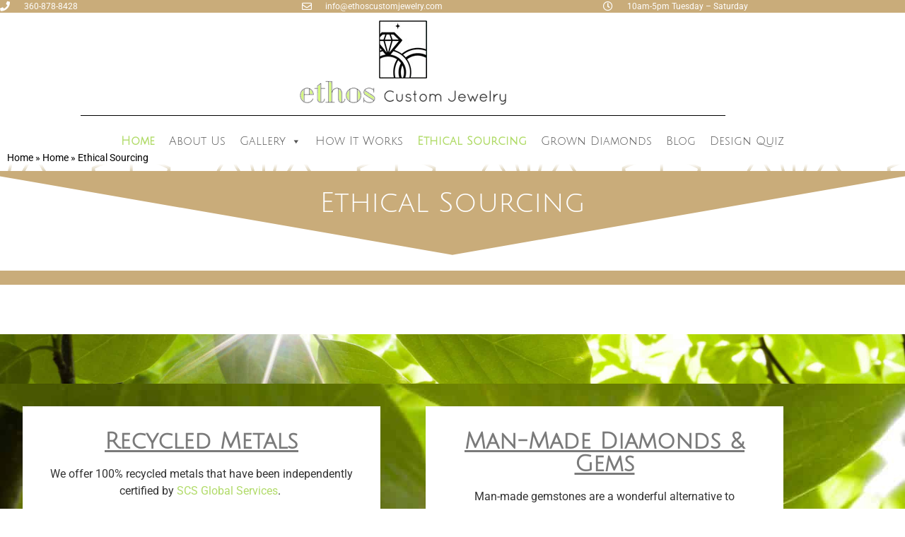

--- FILE ---
content_type: text/html; charset=UTF-8
request_url: https://ethoscustomjewelry.com/home/ethical-sourcing/
body_size: 14511
content:
<!doctype html>
<html lang="en-US">
<head>
	<meta charset="UTF-8">
	<meta name="viewport" content="width=device-width, initial-scale=1">
	<link rel="profile" href="https://gmpg.org/xfn/11">
	<meta name='robots' content='index, follow, max-image-preview:large, max-snippet:-1, max-video-preview:-1' />

	<!-- This site is optimized with the Yoast SEO Premium plugin v26.7 (Yoast SEO v26.7) - https://yoast.com/wordpress/plugins/seo/ -->
	<title>Ethical Sourcing of Materials | Ethos Custom Jewelry</title>
	<meta name="description" content="Ethical sourcing and practices are an important part of our business. Learn more about our practices and how we support future change." />
	<link rel="canonical" href="https://ethoscustomjewelry.com/home/ethical-sourcing/" />
	<meta property="og:locale" content="en_US" />
	<meta property="og:type" content="article" />
	<meta property="og:title" content="Ethical Sourcing" />
	<meta property="og:description" content="Ethical sourcing and practices are an important part of our business. Learn more about our practices and how we support future change." />
	<meta property="og:url" content="https://ethoscustomjewelry.com/home/ethical-sourcing/" />
	<meta property="og:site_name" content="Ethos Custom Jewelry" />
	<meta property="article:publisher" content="https://www.facebook.com/EthosCustomJewelry" />
	<meta property="article:modified_time" content="2022-01-24T19:59:37+00:00" />
	<meta name="twitter:card" content="summary_large_image" />
	<meta name="twitter:label1" content="Est. reading time" />
	<meta name="twitter:data1" content="2 minutes" />
	<script type="application/ld+json" class="yoast-schema-graph">{"@context":"https://schema.org","@graph":[{"@type":"WebPage","@id":"https://ethoscustomjewelry.com/home/ethical-sourcing/","url":"https://ethoscustomjewelry.com/home/ethical-sourcing/","name":"Ethical Sourcing of Materials | Ethos Custom Jewelry","isPartOf":{"@id":"https://ethoscustomjewelry.com/#website"},"primaryImageOfPage":{"@id":"https://ethoscustomjewelry.com/home/ethical-sourcing/#primaryimage"},"image":{"@id":"https://ethoscustomjewelry.com/home/ethical-sourcing/#primaryimage"},"thumbnailUrl":"","datePublished":"2021-04-03T19:16:00+00:00","dateModified":"2022-01-24T19:59:37+00:00","description":"Ethical sourcing and practices are an important part of our business. Learn more about our practices and how we support future change.","breadcrumb":{"@id":"https://ethoscustomjewelry.com/home/ethical-sourcing/#breadcrumb"},"inLanguage":"en-US","potentialAction":[{"@type":"ReadAction","target":["https://ethoscustomjewelry.com/home/ethical-sourcing/"]}]},{"@type":"ImageObject","inLanguage":"en-US","@id":"https://ethoscustomjewelry.com/home/ethical-sourcing/#primaryimage","url":"","contentUrl":""},{"@type":"BreadcrumbList","@id":"https://ethoscustomjewelry.com/home/ethical-sourcing/#breadcrumb","itemListElement":[{"@type":"ListItem","position":1,"name":"Home","item":"https://ethoscustomjewelry.com/"},{"@type":"ListItem","position":2,"name":"Home","item":"https://ethoscustomjewelry.com/"},{"@type":"ListItem","position":3,"name":"Ethical Sourcing"}]},{"@type":"WebSite","@id":"https://ethoscustomjewelry.com/#website","url":"https://ethoscustomjewelry.com/","name":"Ethos Custom Jewelry","description":"Custom Jewelry Design","publisher":{"@id":"https://ethoscustomjewelry.com/#organization"},"potentialAction":[{"@type":"SearchAction","target":{"@type":"EntryPoint","urlTemplate":"https://ethoscustomjewelry.com/?s={search_term_string}"},"query-input":{"@type":"PropertyValueSpecification","valueRequired":true,"valueName":"search_term_string"}}],"inLanguage":"en-US"},{"@type":["Organization","Place"],"@id":"https://ethoscustomjewelry.com/#organization","name":"Ethos Custom Jewelry","url":"https://ethoscustomjewelry.com/","logo":{"@id":"https://ethoscustomjewelry.com/home/ethical-sourcing/#local-main-organization-logo"},"image":{"@id":"https://ethoscustomjewelry.com/home/ethical-sourcing/#local-main-organization-logo"},"sameAs":["https://www.facebook.com/EthosCustomJewelry","https://www.instagram.com/ethos_3122/","https://www.pinterest.com/Ethos_Custom_Jewelry/"],"telephone":[],"openingHoursSpecification":[{"@type":"OpeningHoursSpecification","dayOfWeek":["Monday","Tuesday","Wednesday","Thursday","Friday","Saturday","Sunday"],"opens":"09:00","closes":"17:00"}]},{"@type":"ImageObject","inLanguage":"en-US","@id":"https://ethoscustomjewelry.com/home/ethical-sourcing/#local-main-organization-logo","url":"https://ethoscustomjewelry.com/wp-content/uploads/2021/02/ethos-logo-round.png","contentUrl":"https://ethoscustomjewelry.com/wp-content/uploads/2021/02/ethos-logo-round.png","width":512,"height":510,"caption":"Ethos Custom Jewelry"}]}</script>
	<!-- / Yoast SEO Premium plugin. -->


<link rel='dns-prefetch' href='//cdn.iubenda.com' />
<link rel='dns-prefetch' href='//fonts.googleapis.com' />
<link rel="alternate" type="application/rss+xml" title="Ethos Custom Jewelry &raquo; Feed" href="https://ethoscustomjewelry.com/feed/" />
<link rel="alternate" type="application/rss+xml" title="Ethos Custom Jewelry &raquo; Comments Feed" href="https://ethoscustomjewelry.com/comments/feed/" />
<link rel="alternate" title="oEmbed (JSON)" type="application/json+oembed" href="https://ethoscustomjewelry.com/wp-json/oembed/1.0/embed?url=https%3A%2F%2Fethoscustomjewelry.com%2Fhome%2Fethical-sourcing%2F" />
<link rel="alternate" title="oEmbed (XML)" type="text/xml+oembed" href="https://ethoscustomjewelry.com/wp-json/oembed/1.0/embed?url=https%3A%2F%2Fethoscustomjewelry.com%2Fhome%2Fethical-sourcing%2F&#038;format=xml" />
<style id='wp-img-auto-sizes-contain-inline-css'>
img:is([sizes=auto i],[sizes^="auto," i]){contain-intrinsic-size:3000px 1500px}
/*# sourceURL=wp-img-auto-sizes-contain-inline-css */
</style>
<style id='wp-emoji-styles-inline-css'>

	img.wp-smiley, img.emoji {
		display: inline !important;
		border: none !important;
		box-shadow: none !important;
		height: 1em !important;
		width: 1em !important;
		margin: 0 0.07em !important;
		vertical-align: -0.1em !important;
		background: none !important;
		padding: 0 !important;
	}
/*# sourceURL=wp-emoji-styles-inline-css */
</style>
<style id='global-styles-inline-css'>
:root{--wp--preset--aspect-ratio--square: 1;--wp--preset--aspect-ratio--4-3: 4/3;--wp--preset--aspect-ratio--3-4: 3/4;--wp--preset--aspect-ratio--3-2: 3/2;--wp--preset--aspect-ratio--2-3: 2/3;--wp--preset--aspect-ratio--16-9: 16/9;--wp--preset--aspect-ratio--9-16: 9/16;--wp--preset--color--black: #000000;--wp--preset--color--cyan-bluish-gray: #abb8c3;--wp--preset--color--white: #ffffff;--wp--preset--color--pale-pink: #f78da7;--wp--preset--color--vivid-red: #cf2e2e;--wp--preset--color--luminous-vivid-orange: #ff6900;--wp--preset--color--luminous-vivid-amber: #fcb900;--wp--preset--color--light-green-cyan: #7bdcb5;--wp--preset--color--vivid-green-cyan: #00d084;--wp--preset--color--pale-cyan-blue: #8ed1fc;--wp--preset--color--vivid-cyan-blue: #0693e3;--wp--preset--color--vivid-purple: #9b51e0;--wp--preset--gradient--vivid-cyan-blue-to-vivid-purple: linear-gradient(135deg,rgb(6,147,227) 0%,rgb(155,81,224) 100%);--wp--preset--gradient--light-green-cyan-to-vivid-green-cyan: linear-gradient(135deg,rgb(122,220,180) 0%,rgb(0,208,130) 100%);--wp--preset--gradient--luminous-vivid-amber-to-luminous-vivid-orange: linear-gradient(135deg,rgb(252,185,0) 0%,rgb(255,105,0) 100%);--wp--preset--gradient--luminous-vivid-orange-to-vivid-red: linear-gradient(135deg,rgb(255,105,0) 0%,rgb(207,46,46) 100%);--wp--preset--gradient--very-light-gray-to-cyan-bluish-gray: linear-gradient(135deg,rgb(238,238,238) 0%,rgb(169,184,195) 100%);--wp--preset--gradient--cool-to-warm-spectrum: linear-gradient(135deg,rgb(74,234,220) 0%,rgb(151,120,209) 20%,rgb(207,42,186) 40%,rgb(238,44,130) 60%,rgb(251,105,98) 80%,rgb(254,248,76) 100%);--wp--preset--gradient--blush-light-purple: linear-gradient(135deg,rgb(255,206,236) 0%,rgb(152,150,240) 100%);--wp--preset--gradient--blush-bordeaux: linear-gradient(135deg,rgb(254,205,165) 0%,rgb(254,45,45) 50%,rgb(107,0,62) 100%);--wp--preset--gradient--luminous-dusk: linear-gradient(135deg,rgb(255,203,112) 0%,rgb(199,81,192) 50%,rgb(65,88,208) 100%);--wp--preset--gradient--pale-ocean: linear-gradient(135deg,rgb(255,245,203) 0%,rgb(182,227,212) 50%,rgb(51,167,181) 100%);--wp--preset--gradient--electric-grass: linear-gradient(135deg,rgb(202,248,128) 0%,rgb(113,206,126) 100%);--wp--preset--gradient--midnight: linear-gradient(135deg,rgb(2,3,129) 0%,rgb(40,116,252) 100%);--wp--preset--font-size--small: 13px;--wp--preset--font-size--medium: 20px;--wp--preset--font-size--large: 36px;--wp--preset--font-size--x-large: 42px;--wp--preset--spacing--20: 0.44rem;--wp--preset--spacing--30: 0.67rem;--wp--preset--spacing--40: 1rem;--wp--preset--spacing--50: 1.5rem;--wp--preset--spacing--60: 2.25rem;--wp--preset--spacing--70: 3.38rem;--wp--preset--spacing--80: 5.06rem;--wp--preset--shadow--natural: 6px 6px 9px rgba(0, 0, 0, 0.2);--wp--preset--shadow--deep: 12px 12px 50px rgba(0, 0, 0, 0.4);--wp--preset--shadow--sharp: 6px 6px 0px rgba(0, 0, 0, 0.2);--wp--preset--shadow--outlined: 6px 6px 0px -3px rgb(255, 255, 255), 6px 6px rgb(0, 0, 0);--wp--preset--shadow--crisp: 6px 6px 0px rgb(0, 0, 0);}:root { --wp--style--global--content-size: 800px;--wp--style--global--wide-size: 1200px; }:where(body) { margin: 0; }.wp-site-blocks > .alignleft { float: left; margin-right: 2em; }.wp-site-blocks > .alignright { float: right; margin-left: 2em; }.wp-site-blocks > .aligncenter { justify-content: center; margin-left: auto; margin-right: auto; }:where(.wp-site-blocks) > * { margin-block-start: 24px; margin-block-end: 0; }:where(.wp-site-blocks) > :first-child { margin-block-start: 0; }:where(.wp-site-blocks) > :last-child { margin-block-end: 0; }:root { --wp--style--block-gap: 24px; }:root :where(.is-layout-flow) > :first-child{margin-block-start: 0;}:root :where(.is-layout-flow) > :last-child{margin-block-end: 0;}:root :where(.is-layout-flow) > *{margin-block-start: 24px;margin-block-end: 0;}:root :where(.is-layout-constrained) > :first-child{margin-block-start: 0;}:root :where(.is-layout-constrained) > :last-child{margin-block-end: 0;}:root :where(.is-layout-constrained) > *{margin-block-start: 24px;margin-block-end: 0;}:root :where(.is-layout-flex){gap: 24px;}:root :where(.is-layout-grid){gap: 24px;}.is-layout-flow > .alignleft{float: left;margin-inline-start: 0;margin-inline-end: 2em;}.is-layout-flow > .alignright{float: right;margin-inline-start: 2em;margin-inline-end: 0;}.is-layout-flow > .aligncenter{margin-left: auto !important;margin-right: auto !important;}.is-layout-constrained > .alignleft{float: left;margin-inline-start: 0;margin-inline-end: 2em;}.is-layout-constrained > .alignright{float: right;margin-inline-start: 2em;margin-inline-end: 0;}.is-layout-constrained > .aligncenter{margin-left: auto !important;margin-right: auto !important;}.is-layout-constrained > :where(:not(.alignleft):not(.alignright):not(.alignfull)){max-width: var(--wp--style--global--content-size);margin-left: auto !important;margin-right: auto !important;}.is-layout-constrained > .alignwide{max-width: var(--wp--style--global--wide-size);}body .is-layout-flex{display: flex;}.is-layout-flex{flex-wrap: wrap;align-items: center;}.is-layout-flex > :is(*, div){margin: 0;}body .is-layout-grid{display: grid;}.is-layout-grid > :is(*, div){margin: 0;}body{padding-top: 0px;padding-right: 0px;padding-bottom: 0px;padding-left: 0px;}a:where(:not(.wp-element-button)){text-decoration: underline;}:root :where(.wp-element-button, .wp-block-button__link){background-color: #32373c;border-width: 0;color: #fff;font-family: inherit;font-size: inherit;font-style: inherit;font-weight: inherit;letter-spacing: inherit;line-height: inherit;padding-top: calc(0.667em + 2px);padding-right: calc(1.333em + 2px);padding-bottom: calc(0.667em + 2px);padding-left: calc(1.333em + 2px);text-decoration: none;text-transform: inherit;}.has-black-color{color: var(--wp--preset--color--black) !important;}.has-cyan-bluish-gray-color{color: var(--wp--preset--color--cyan-bluish-gray) !important;}.has-white-color{color: var(--wp--preset--color--white) !important;}.has-pale-pink-color{color: var(--wp--preset--color--pale-pink) !important;}.has-vivid-red-color{color: var(--wp--preset--color--vivid-red) !important;}.has-luminous-vivid-orange-color{color: var(--wp--preset--color--luminous-vivid-orange) !important;}.has-luminous-vivid-amber-color{color: var(--wp--preset--color--luminous-vivid-amber) !important;}.has-light-green-cyan-color{color: var(--wp--preset--color--light-green-cyan) !important;}.has-vivid-green-cyan-color{color: var(--wp--preset--color--vivid-green-cyan) !important;}.has-pale-cyan-blue-color{color: var(--wp--preset--color--pale-cyan-blue) !important;}.has-vivid-cyan-blue-color{color: var(--wp--preset--color--vivid-cyan-blue) !important;}.has-vivid-purple-color{color: var(--wp--preset--color--vivid-purple) !important;}.has-black-background-color{background-color: var(--wp--preset--color--black) !important;}.has-cyan-bluish-gray-background-color{background-color: var(--wp--preset--color--cyan-bluish-gray) !important;}.has-white-background-color{background-color: var(--wp--preset--color--white) !important;}.has-pale-pink-background-color{background-color: var(--wp--preset--color--pale-pink) !important;}.has-vivid-red-background-color{background-color: var(--wp--preset--color--vivid-red) !important;}.has-luminous-vivid-orange-background-color{background-color: var(--wp--preset--color--luminous-vivid-orange) !important;}.has-luminous-vivid-amber-background-color{background-color: var(--wp--preset--color--luminous-vivid-amber) !important;}.has-light-green-cyan-background-color{background-color: var(--wp--preset--color--light-green-cyan) !important;}.has-vivid-green-cyan-background-color{background-color: var(--wp--preset--color--vivid-green-cyan) !important;}.has-pale-cyan-blue-background-color{background-color: var(--wp--preset--color--pale-cyan-blue) !important;}.has-vivid-cyan-blue-background-color{background-color: var(--wp--preset--color--vivid-cyan-blue) !important;}.has-vivid-purple-background-color{background-color: var(--wp--preset--color--vivid-purple) !important;}.has-black-border-color{border-color: var(--wp--preset--color--black) !important;}.has-cyan-bluish-gray-border-color{border-color: var(--wp--preset--color--cyan-bluish-gray) !important;}.has-white-border-color{border-color: var(--wp--preset--color--white) !important;}.has-pale-pink-border-color{border-color: var(--wp--preset--color--pale-pink) !important;}.has-vivid-red-border-color{border-color: var(--wp--preset--color--vivid-red) !important;}.has-luminous-vivid-orange-border-color{border-color: var(--wp--preset--color--luminous-vivid-orange) !important;}.has-luminous-vivid-amber-border-color{border-color: var(--wp--preset--color--luminous-vivid-amber) !important;}.has-light-green-cyan-border-color{border-color: var(--wp--preset--color--light-green-cyan) !important;}.has-vivid-green-cyan-border-color{border-color: var(--wp--preset--color--vivid-green-cyan) !important;}.has-pale-cyan-blue-border-color{border-color: var(--wp--preset--color--pale-cyan-blue) !important;}.has-vivid-cyan-blue-border-color{border-color: var(--wp--preset--color--vivid-cyan-blue) !important;}.has-vivid-purple-border-color{border-color: var(--wp--preset--color--vivid-purple) !important;}.has-vivid-cyan-blue-to-vivid-purple-gradient-background{background: var(--wp--preset--gradient--vivid-cyan-blue-to-vivid-purple) !important;}.has-light-green-cyan-to-vivid-green-cyan-gradient-background{background: var(--wp--preset--gradient--light-green-cyan-to-vivid-green-cyan) !important;}.has-luminous-vivid-amber-to-luminous-vivid-orange-gradient-background{background: var(--wp--preset--gradient--luminous-vivid-amber-to-luminous-vivid-orange) !important;}.has-luminous-vivid-orange-to-vivid-red-gradient-background{background: var(--wp--preset--gradient--luminous-vivid-orange-to-vivid-red) !important;}.has-very-light-gray-to-cyan-bluish-gray-gradient-background{background: var(--wp--preset--gradient--very-light-gray-to-cyan-bluish-gray) !important;}.has-cool-to-warm-spectrum-gradient-background{background: var(--wp--preset--gradient--cool-to-warm-spectrum) !important;}.has-blush-light-purple-gradient-background{background: var(--wp--preset--gradient--blush-light-purple) !important;}.has-blush-bordeaux-gradient-background{background: var(--wp--preset--gradient--blush-bordeaux) !important;}.has-luminous-dusk-gradient-background{background: var(--wp--preset--gradient--luminous-dusk) !important;}.has-pale-ocean-gradient-background{background: var(--wp--preset--gradient--pale-ocean) !important;}.has-electric-grass-gradient-background{background: var(--wp--preset--gradient--electric-grass) !important;}.has-midnight-gradient-background{background: var(--wp--preset--gradient--midnight) !important;}.has-small-font-size{font-size: var(--wp--preset--font-size--small) !important;}.has-medium-font-size{font-size: var(--wp--preset--font-size--medium) !important;}.has-large-font-size{font-size: var(--wp--preset--font-size--large) !important;}.has-x-large-font-size{font-size: var(--wp--preset--font-size--x-large) !important;}
:root :where(.wp-block-pullquote){font-size: 1.5em;line-height: 1.6;}
/*# sourceURL=global-styles-inline-css */
</style>
<link rel='stylesheet' id='megamenu-css' href='https://ethoscustomjewelry.com/wp-content/uploads/maxmegamenu/style.css?ver=bb0296' media='all' />
<link rel='stylesheet' id='dashicons-css' href='https://ethoscustomjewelry.com/wp-includes/css/dashicons.min.css?ver=6.9' media='all' />
<link rel='stylesheet' id='megamenu-google-fonts-css' href='//fonts.googleapis.com/css?family=Julius+Sans+One%3A400%2C700&#038;ver=6.9' media='all' />
<link rel='stylesheet' id='megamenu-genericons-css' href='https://ethoscustomjewelry.com/wp-content/plugins/megamenu-pro/icons/genericons/genericons/genericons.css?ver=2.2.9.1' media='all' />
<link rel='stylesheet' id='megamenu-fontawesome-css' href='https://ethoscustomjewelry.com/wp-content/plugins/megamenu-pro/icons/fontawesome/css/font-awesome.min.css?ver=2.2.9.1' media='all' />
<link rel='stylesheet' id='megamenu-fontawesome5-css' href='https://ethoscustomjewelry.com/wp-content/plugins/megamenu-pro/icons/fontawesome5/css/all.min.css?ver=2.2.9.1' media='all' />
<link rel='stylesheet' id='hello-elementor-css' href='https://ethoscustomjewelry.com/wp-content/themes/hello-elementor/style.min.css?ver=3.3.0' media='all' />
<link rel='stylesheet' id='hello-elementor-theme-style-css' href='https://ethoscustomjewelry.com/wp-content/themes/hello-elementor/theme.min.css?ver=3.3.0' media='all' />
<link rel='stylesheet' id='hello-elementor-header-footer-css' href='https://ethoscustomjewelry.com/wp-content/themes/hello-elementor/header-footer.min.css?ver=3.3.0' media='all' />
<link rel='stylesheet' id='swiper-css' href='https://ethoscustomjewelry.com/wp-content/plugins/elementor/assets/lib/swiper/v8/css/swiper.min.css?ver=8.4.5' media='all' />
<link rel='stylesheet' id='e-swiper-css' href='https://ethoscustomjewelry.com/wp-content/plugins/elementor/assets/css/conditionals/e-swiper.min.css?ver=3.34.1' media='all' />
<link rel='stylesheet' id='e-sticky-css' href='https://ethoscustomjewelry.com/wp-content/plugins/elementor-pro/assets/css/modules/sticky.min.css?ver=3.33.1' media='all' />
<link rel='stylesheet' id='elementor-frontend-css' href='https://ethoscustomjewelry.com/wp-content/uploads/elementor/css/custom-frontend.min.css?ver=1767809340' media='all' />
<link rel='stylesheet' id='widget-icon-list-css' href='https://ethoscustomjewelry.com/wp-content/uploads/elementor/css/custom-widget-icon-list.min.css?ver=1767809340' media='all' />
<link rel='stylesheet' id='widget-image-css' href='https://ethoscustomjewelry.com/wp-content/plugins/elementor/assets/css/widget-image.min.css?ver=3.34.1' media='all' />
<link rel='stylesheet' id='widget-divider-css' href='https://ethoscustomjewelry.com/wp-content/plugins/elementor/assets/css/widget-divider.min.css?ver=3.34.1' media='all' />
<link rel='stylesheet' id='widget-breadcrumbs-css' href='https://ethoscustomjewelry.com/wp-content/plugins/elementor-pro/assets/css/widget-breadcrumbs.min.css?ver=3.33.1' media='all' />
<link rel='stylesheet' id='widget-heading-css' href='https://ethoscustomjewelry.com/wp-content/plugins/elementor/assets/css/widget-heading.min.css?ver=3.34.1' media='all' />
<link rel='stylesheet' id='e-animation-hang-css' href='https://ethoscustomjewelry.com/wp-content/plugins/elementor/assets/lib/animations/styles/e-animation-hang.min.css?ver=3.34.1' media='all' />
<link rel='stylesheet' id='widget-social-icons-css' href='https://ethoscustomjewelry.com/wp-content/plugins/elementor/assets/css/widget-social-icons.min.css?ver=3.34.1' media='all' />
<link rel='stylesheet' id='e-apple-webkit-css' href='https://ethoscustomjewelry.com/wp-content/uploads/elementor/css/custom-apple-webkit.min.css?ver=1767809340' media='all' />
<link rel='stylesheet' id='widget-posts-css' href='https://ethoscustomjewelry.com/wp-content/plugins/elementor-pro/assets/css/widget-posts.min.css?ver=3.33.1' media='all' />
<link rel='stylesheet' id='widget-share-buttons-css' href='https://ethoscustomjewelry.com/wp-content/plugins/elementor-pro/assets/css/widget-share-buttons.min.css?ver=3.33.1' media='all' />
<link rel='stylesheet' id='elementor-icons-shared-0-css' href='https://ethoscustomjewelry.com/wp-content/plugins/elementor/assets/lib/font-awesome/css/fontawesome.min.css?ver=5.15.3' media='all' />
<link rel='stylesheet' id='elementor-icons-fa-solid-css' href='https://ethoscustomjewelry.com/wp-content/plugins/elementor/assets/lib/font-awesome/css/solid.min.css?ver=5.15.3' media='all' />
<link rel='stylesheet' id='elementor-icons-fa-brands-css' href='https://ethoscustomjewelry.com/wp-content/plugins/elementor/assets/lib/font-awesome/css/brands.min.css?ver=5.15.3' media='all' />
<link rel='stylesheet' id='widget-spacer-css' href='https://ethoscustomjewelry.com/wp-content/plugins/elementor/assets/css/widget-spacer.min.css?ver=3.34.1' media='all' />
<link rel='stylesheet' id='elementor-icons-css' href='https://ethoscustomjewelry.com/wp-content/plugins/elementor/assets/lib/eicons/css/elementor-icons.min.css?ver=5.45.0' media='all' />
<link rel='stylesheet' id='elementor-post-8-css' href='https://ethoscustomjewelry.com/wp-content/uploads/elementor/css/post-8.css?ver=1767809341' media='all' />
<link rel='stylesheet' id='e-shapes-css' href='https://ethoscustomjewelry.com/wp-content/plugins/elementor/assets/css/conditionals/shapes.min.css?ver=3.34.1' media='all' />
<link rel='stylesheet' id='e-animation-fadeIn-css' href='https://ethoscustomjewelry.com/wp-content/plugins/elementor/assets/lib/animations/styles/fadeIn.min.css?ver=3.34.1' media='all' />
<link rel='stylesheet' id='elementor-post-43-css' href='https://ethoscustomjewelry.com/wp-content/uploads/elementor/css/post-43.css?ver=1767810015' media='all' />
<link rel='stylesheet' id='elementor-post-5692-css' href='https://ethoscustomjewelry.com/wp-content/uploads/elementor/css/post-5692.css?ver=1767809341' media='all' />
<link rel='stylesheet' id='elementor-post-223-css' href='https://ethoscustomjewelry.com/wp-content/uploads/elementor/css/post-223.css?ver=1767809341' media='all' />
<link rel='stylesheet' id='elementor-post-7865-css' href='https://ethoscustomjewelry.com/wp-content/uploads/elementor/css/post-7865.css?ver=1767809341' media='all' />
<link rel='stylesheet' id='elementor-gf-local-juliussansone-css' href='https://ethoscustomjewelry.com/wp-content/uploads/elementor/google-fonts/css/juliussansone.css?ver=1742237199' media='all' />
<link rel='stylesheet' id='elementor-gf-local-raleway-css' href='https://ethoscustomjewelry.com/wp-content/uploads/elementor/google-fonts/css/raleway.css?ver=1742237200' media='all' />
<link rel='stylesheet' id='elementor-gf-local-roboto-css' href='https://ethoscustomjewelry.com/wp-content/uploads/elementor/google-fonts/css/roboto.css?ver=1742237202' media='all' />
<link rel='stylesheet' id='elementor-gf-local-rubik-css' href='https://ethoscustomjewelry.com/wp-content/uploads/elementor/google-fonts/css/rubik.css?ver=1742237203' media='all' />
<link rel='stylesheet' id='elementor-icons-fa-regular-css' href='https://ethoscustomjewelry.com/wp-content/plugins/elementor/assets/lib/font-awesome/css/regular.min.css?ver=5.15.3' media='all' />

<script  type="text/javascript" class=" _iub_cs_skip" id="iubenda-head-inline-scripts-0">
var _iub = _iub || [];
_iub.csConfiguration = {"askConsentAtCookiePolicyUpdate":true,"countryDetection":true,"enableGdpr":false,"enableUspr":true,"lang":"en","siteId":2046999,"cookiePolicyId":34777900, "banner":{ "backgroundColor":"white","closeButtonDisplay":false,"position":"float-top-center","textColor":"black" }};

//# sourceURL=iubenda-head-inline-scripts-0
</script>
<script  type="text/javascript" class=" _iub_cs_skip" src="//cdn.iubenda.com/cs/gpp/stub.js?ver=3.12.5" id="iubenda-head-scripts-0-js"></script>
<script  type="text/javascript" charset="UTF-8" async="" class=" _iub_cs_skip" src="//cdn.iubenda.com/cs/iubenda_cs.js?ver=3.12.5" id="iubenda-head-scripts-1-js"></script>
<script src="https://ethoscustomjewelry.com/wp-includes/js/jquery/jquery.min.js?ver=3.7.1" id="jquery-core-js"></script>
<script src="https://ethoscustomjewelry.com/wp-includes/js/jquery/jquery-migrate.min.js?ver=3.4.1" id="jquery-migrate-js"></script>
<link rel="https://api.w.org/" href="https://ethoscustomjewelry.com/wp-json/" /><link rel="alternate" title="JSON" type="application/json" href="https://ethoscustomjewelry.com/wp-json/wp/v2/pages/43" /><link rel="EditURI" type="application/rsd+xml" title="RSD" href="https://ethoscustomjewelry.com/xmlrpc.php?rsd" />
<meta name="generator" content="WordPress 6.9" />
<link rel='shortlink' href='https://ethoscustomjewelry.com/?p=43' />
<meta name="generator" content="Elementor 3.34.1; features: additional_custom_breakpoints; settings: css_print_method-external, google_font-enabled, font_display-auto">
<!-- Global site tag (gtag.js) - Google Analytics -->
<script async src="https://www.googletagmanager.com/gtag/js?id=G-HME2HCR263"></script>
<script>
  window.dataLayer = window.dataLayer || [];
  function gtag(){dataLayer.push(arguments);}
  gtag('js', new Date());

  gtag('config', 'G-HME2HCR263');
	
	gtag('config', 'AW-384923622'); /*ad- cpng-1*/
</script>
<!-- Global site tag (gtag.js) - Google Ads: 384923622 -->
<script async src="https://www.googletagmanager.com/gtag/js?id=AW-384923622"></script>
<script>
  window.dataLayer = window.dataLayer || [];
  function gtag(){dataLayer.push(arguments);}
  gtag('js', new Date());

  gtag('config', 'AW-384923622');
</script>

<!-- Google Tag Manager -->
<script>(function(w,d,s,l,i){w[l]=w[l]||[];w[l].push({'gtm.start':
new Date().getTime(),event:'gtm.js'});var f=d.getElementsByTagName(s)[0],
j=d.createElement(s),dl=l!='dataLayer'?'&l='+l:'';j.async=true;j.src=
'https://www.googletagmanager.com/gtm.js?id='+i+dl;f.parentNode.insertBefore(j,f);
})(window,document,'script','dataLayer','GTM-MN6FHNJ');</script>
<!-- End Google Tag Manager -->
<!-- Global site tag (gtag.js) - Google Analytics -->
<script async src="https://www.googletagmanager.com/gtag/js?id=UA-224852233-1"></script>
<script>
  window.dataLayer = window.dataLayer || [];
  function gtag(){dataLayer.push(arguments);}
  gtag('js', new Date());

  gtag('config', 'UA-224852233-1');
</script>

<!-- Global site tag (gtag.js) - Google Analytics -->
<script async src="https://www.googletagmanager.com/gtag/js?id=G-LKXT1QHWGZ"></script>
<script>
  window.dataLayer = window.dataLayer || [];
  function gtag(){dataLayer.push(arguments);}
  gtag('js', new Date());

  gtag('config', 'G-LKXT1QHWGZ');
</script>
			<style>
				.e-con.e-parent:nth-of-type(n+4):not(.e-lazyloaded):not(.e-no-lazyload),
				.e-con.e-parent:nth-of-type(n+4):not(.e-lazyloaded):not(.e-no-lazyload) * {
					background-image: none !important;
				}
				@media screen and (max-height: 1024px) {
					.e-con.e-parent:nth-of-type(n+3):not(.e-lazyloaded):not(.e-no-lazyload),
					.e-con.e-parent:nth-of-type(n+3):not(.e-lazyloaded):not(.e-no-lazyload) * {
						background-image: none !important;
					}
				}
				@media screen and (max-height: 640px) {
					.e-con.e-parent:nth-of-type(n+2):not(.e-lazyloaded):not(.e-no-lazyload),
					.e-con.e-parent:nth-of-type(n+2):not(.e-lazyloaded):not(.e-no-lazyload) * {
						background-image: none !important;
					}
				}
			</style>
			<link rel="icon" href="https://ethoscustomjewelry.com/wp-content/uploads/2021/02/ethos-logo-round-150x150.png" sizes="32x32" />
<link rel="icon" href="https://ethoscustomjewelry.com/wp-content/uploads/2021/02/ethos-logo-round-300x300.png" sizes="192x192" />
<link rel="apple-touch-icon" href="https://ethoscustomjewelry.com/wp-content/uploads/2021/02/ethos-logo-round-300x300.png" />
<meta name="msapplication-TileImage" content="https://ethoscustomjewelry.com/wp-content/uploads/2021/02/ethos-logo-round-300x300.png" />
		<style id="wp-custom-css">
			/*private message styling*/

#fep-header {display: none;}
div.fep-bulk-action {display: none;}
.fep-column.fep-column-fep-cb { display: none; }
.fep-cb-check-uncheck-all-div { display: none; }
[name=fep_action] {display: none;} 
a#fep-menu-settings.fep-button {display: none}

[name=um_account_submit] {display: none;} 
#fep-content > form > div.fep-table.fep-action-table > div > div.fep-bulk-action > select {display: none;}
a#fep-menu-announcements.fep-button {display: none;}

.fep-button {border: 3px solid #b1db69;
border-radius: 25px;}

a#fep-menu-newmessage.fep-button {border: 3px solid #b1db69;
border-radius: 25px;}

a#fep-menu-new_announcement.fep-button {border: 3px solid #b1db69;
border-radius: 25px;}

a#fep-menu-directory.fep-button {border: 3px solid #b1db69;
border-radius: 25px;}

a#fep-menu-message_box.fep-button {border: 3px solid #b1db69;
border-radius: 25px;;}

a#fep-menu-message_box.fep-button-active {border: 3px solid #ffffff;
border-radius: 25px;
	color: #ffffff;}

a#fep-menu-newmessage.fep-button-active {border: 3px solid #ffffff;
border-radius: 25px;
	color: #ffffff;}

/*hide/show login button*/
.logged-in #elelogin{
display: none;
}
body:not(.logged-in) #elelogout{
display: none;
}

/*for registration form*/
.ele-um-form-d {padding: 0px 50px 0px 50px}
.pm-reg {color: #fbfafa;}



		</style>
		<style type="text/css">/** Mega Menu CSS: fs **/</style>
</head>
<body class="wp-singular page-template-default page page-id-43 page-child parent-pageid-135 wp-custom-logo wp-embed-responsive wp-theme-hello-elementor mega-menu-menu-1 theme-default elementor-default elementor-template-full-width elementor-kit-8 elementor-page elementor-page-43 elementor-page-8798 elementor-page-7865">

<!-- Google Tag Manager (noscript) -->
<noscript><iframe src="https://www.googletagmanager.com/ns.html?id=GTM-MN6FHNJ"
height="0" width="0" style="display:none;visibility:hidden"></iframe></noscript>
<!-- End Google Tag Manager (noscript) -->

<a class="skip-link screen-reader-text" href="#content">Skip to content</a>

		<header data-elementor-type="header" data-elementor-id="5692" class="elementor elementor-5692 elementor-location-header" data-elementor-post-type="elementor_library">
					<section class="elementor-section elementor-top-section elementor-element elementor-element-5c28a16 elementor-section-height-min-height elementor-section-content-middle elementor-hidden-desktop elementor-section-full_width elementor-section-items-top elementor-section-height-default" data-id="5c28a16" data-element_type="section" data-settings="{&quot;background_background&quot;:&quot;classic&quot;,&quot;sticky&quot;:&quot;top&quot;,&quot;sticky_on&quot;:[&quot;desktop&quot;,&quot;tablet&quot;,&quot;mobile&quot;],&quot;sticky_offset&quot;:0,&quot;sticky_effects_offset&quot;:0,&quot;sticky_anchor_link_offset&quot;:0}">
						<div class="elementor-container elementor-column-gap-default">
					<div class="elementor-column elementor-col-50 elementor-top-column elementor-element elementor-element-31592f4" data-id="31592f4" data-element_type="column">
			<div class="elementor-widget-wrap">
							</div>
		</div>
				<div class="elementor-column elementor-col-50 elementor-top-column elementor-element elementor-element-794e221 elementor-hidden-desktop" data-id="794e221" data-element_type="column">
			<div class="elementor-widget-wrap elementor-element-populated">
						<div class="elementor-element elementor-element-773483a elementor-widget elementor-widget-wp-widget-maxmegamenu" data-id="773483a" data-element_type="widget" data-widget_type="wp-widget-maxmegamenu.default">
				<div class="elementor-widget-container">
					<div id="mega-menu-wrap-menu-1" class="mega-menu-wrap"><div class="mega-menu-toggle"><div class="mega-toggle-blocks-left"></div><div class="mega-toggle-blocks-center"></div><div class="mega-toggle-blocks-right"><div class='mega-toggle-block mega-menu-toggle-animated-block mega-toggle-block-0' id='mega-toggle-block-0'><button aria-label="Toggle Menu" class="mega-toggle-animated mega-toggle-animated-slider" type="button" aria-expanded="false">
                  <span class="mega-toggle-animated-box">
                    <span class="mega-toggle-animated-inner"></span>
                  </span>
                </button></div></div></div><ul id="mega-menu-menu-1" class="mega-menu max-mega-menu mega-menu-horizontal mega-no-js" data-event="hover_intent" data-effect="fade_up" data-effect-speed="200" data-effect-mobile="disabled" data-effect-speed-mobile="0" data-mobile-force-width="false" data-second-click="go" data-document-click="collapse" data-vertical-behaviour="standard" data-breakpoint="900" data-unbind="true" data-mobile-state="collapse_all" data-mobile-direction="vertical" data-hover-intent-timeout="300" data-hover-intent-interval="100"><li class="mega-menu-item mega-menu-item-type-post_type mega-menu-item-object-page mega-menu-item-home mega-current-page-ancestor mega-current-page-parent mega-align-bottom-left mega-menu-flyout mega-menu-item-5587" id="mega-menu-item-5587"><a class="mega-menu-link" href="https://ethoscustomjewelry.com/" tabindex="0">Home</a></li><li class="mega-menu-item mega-menu-item-type-post_type mega-menu-item-object-page mega-align-bottom-left mega-menu-flyout mega-menu-item-9031" id="mega-menu-item-9031"><a class="mega-menu-link" href="https://ethoscustomjewelry.com/about-us/" tabindex="0">About Us</a></li><li class="mega-menu-item mega-menu-item-type-post_type mega-menu-item-object-page mega-align-bottom-left mega-menu-flyout mega-hide-on-desktop mega-menu-item-6572" id="mega-menu-item-6572"><a class="mega-menu-link" href="https://ethoscustomjewelry.com/home/ring-styles-gallery/ring-gallery/" tabindex="0">Ring Gallery</a></li><li class="mega-menu-item mega-menu-item-type-post_type mega-menu-item-object-page mega-align-bottom-left mega-menu-flyout mega-hide-on-desktop mega-menu-item-6571" id="mega-menu-item-6571"><a class="mega-menu-link" href="https://ethoscustomjewelry.com/home/band-styles/all-band-designs/" tabindex="0">Band Gallery</a></li><li class="mega-menu-item mega-menu-item-type-custom mega-menu-item-object-custom mega-menu-item-home mega-menu-item-has-children mega-menu-megamenu mega-menu-grid mega-align-bottom-right mega-menu-grid mega-hide-on-mobile mega-hide-sub-menu-on-mobile mega-menu-item-6546" id="mega-menu-item-6546"><a class="mega-menu-link" href="https://ethoscustomjewelry.com" aria-expanded="false" tabindex="0">Gallery<span class="mega-indicator" aria-hidden="true"></span></a>
<ul class="mega-sub-menu" role='presentation'>
<li class="mega-menu-row" id="mega-menu-6546-0">
	<ul class="mega-sub-menu" style='--columns:12' role='presentation'>
<li class="mega-menu-column mega-menu-columns-4-of-12" style="--columns:12; --span:4" id="mega-menu-6546-0-0">
		<ul class="mega-sub-menu">
<li class="mega-menu-item mega-menu-item-type-post_type mega-menu-item-object-page mega-menu-item-has-children mega-hide-on-mobile mega-menu-item-6504" id="mega-menu-item-6504"><a class="mega-menu-link" href="https://ethoscustomjewelry.com/home/ring-styles-gallery/">Gallery of Ring Styles<span class="mega-indicator" aria-hidden="true"></span></a>
			<ul class="mega-sub-menu">
<li class="mega-menu-item mega-menu-item-type-post_type mega-menu-item-object-page mega-menu-item-6355" id="mega-menu-item-6355"><a class="mega-menu-link" href="https://ethoscustomjewelry.com/home/ring-styles-gallery/solitaire-gallery/" data-image-swap-url="https://ethoscustomjewelry.com/wp-content/uploads/2021/02/solitaire-2-e1569260740221-150x150.png">Solitaires</a></li><li class="mega-menu-item mega-menu-item-type-post_type mega-menu-item-object-page mega-menu-item-6354" id="mega-menu-item-6354"><a class="mega-menu-link" href="https://ethoscustomjewelry.com/home/ring-styles-gallery/beaucoup-ring-style/" data-image-swap-url="https://ethoscustomjewelry.com/wp-content/uploads/2021/02/bouque-1-e1569260381291-150x150.png">Beaucoup</a></li><li class="mega-menu-item mega-menu-item-type-post_type mega-menu-item-object-page mega-menu-item-6316" id="mega-menu-item-6316"><a class="mega-menu-link" href="https://ethoscustomjewelry.com/home/ring-styles-gallery/halo-engagement-ring-gallery/" data-image-swap-url="https://ethoscustomjewelry.com/wp-content/uploads/2021/02/halo-1-e1569256853965-150x150.png">Halos</a></li><li class="mega-menu-item mega-menu-item-type-post_type mega-menu-item-object-page mega-menu-item-6317" id="mega-menu-item-6317"><a class="mega-menu-link" href="https://ethoscustomjewelry.com/home/ring-styles-gallery/three-stone/" data-image-swap-url="https://ethoscustomjewelry.com/wp-content/uploads/2021/02/threestone-1-e1569260410105-150x150.png">Three-Stone</a></li><li class="mega-menu-item mega-menu-item-type-post_type mega-menu-item-object-page mega-menu-item-6313" id="mega-menu-item-6313"><a class="mega-menu-link" href="https://ethoscustomjewelry.com/home/ring-styles-gallery/vintage-style-gallery/" data-image-swap-url="https://ethoscustomjewelry.com/wp-content/uploads/2021/02/vintage-e1569257317959-150x150.png">Vintage Style</a></li><li class="mega-menu-item mega-menu-item-type-post_type mega-menu-item-object-page mega-menu-item-6315" id="mega-menu-item-6315"><a class="mega-menu-link" href="https://ethoscustomjewelry.com/home/ring-styles-gallery/celtic-ring-gallery/" data-image-swap-url="https://ethoscustomjewelry.com/wp-content/uploads/2021/03/celtic-1-e1614612366636-150x150.png">Celtic</a></li><li class="mega-menu-item mega-menu-item-type-post_type mega-menu-item-object-page mega-menu-item-6312" id="mega-menu-item-6312"><a class="mega-menu-link" href="https://ethoscustomjewelry.com/home/ring-styles-gallery/birthstone-rings-gallery/" data-image-swap-url="https://ethoscustomjewelry.com/wp-content/uploads/2021/02/family-e1569260703807-150x150.png">Birthstone</a></li><li class="mega-menu-button mega-menu-item mega-menu-item-type-post_type mega-menu-item-object-page mega-menu-item-6444 menu-button" id="mega-menu-item-6444"><a class="mega-menu-link" href="https://ethoscustomjewelry.com/home/ring-styles-gallery/ring-gallery/">All Rings</a></li>			</ul>
</li>		</ul>
</li><li class="mega-menu-column mega-menu-columns-4-of-12" style="--columns:12; --span:4" id="mega-menu-6546-0-1">
		<ul class="mega-sub-menu">
<li class="mega-menu-item mega-menu-item-type-post_type mega-menu-item-object-page mega-menu-item-has-children mega-hide-on-mobile mega-menu-item-6503" id="mega-menu-item-6503"><a class="mega-menu-link" href="https://ethoscustomjewelry.com/home/band-styles/">Band Gallery<span class="mega-indicator" aria-hidden="true"></span></a>
			<ul class="mega-sub-menu">
<li class="mega-menu-item mega-menu-item-type-post_type mega-menu-item-object-page mega-menu-item-6429" id="mega-menu-item-6429"><a class="mega-menu-link" href="https://ethoscustomjewelry.com/home/band-styles/narrow-custom-wedding-band-gallery/" data-image-swap-url="https://ethoscustomjewelry.com/wp-content/uploads/2021/02/shadow3-e1577985581911-300x143.png">Narrow</a></li><li class="mega-menu-item mega-menu-item-type-post_type mega-menu-item-object-page mega-menu-item-6430" id="mega-menu-item-6430"><a class="mega-menu-link" href="https://ethoscustomjewelry.com/home/band-styles/band-shadow/" data-image-swap-url="https://ethoscustomjewelry.com/wp-content/uploads/2021/02/shadow4-e1577985557254-300x141.png">Shadow</a></li><li class="mega-menu-item mega-menu-item-type-post_type mega-menu-item-object-page mega-menu-item-6438" id="mega-menu-item-6438"><a class="mega-menu-link" href="https://ethoscustomjewelry.com/home/band-styles/custom-wide-wedding-bands/" data-image-swap-url="https://ethoscustomjewelry.com/wp-content/uploads/2021/02/shadow8-e1577985444929-300x139.png">Wide</a></li><li class="mega-menu-button mega-menu-item mega-menu-item-type-post_type mega-menu-item-object-page mega-menu-item-6443 menu-button" id="mega-menu-item-6443"><a class="mega-menu-link" href="https://ethoscustomjewelry.com/home/band-styles/all-band-designs/">All Bands</a></li>			</ul>
</li>		</ul>
</li><li class="mega-menu-column mega-menu-columns-4-of-12" style="--columns:12; --span:4" id="mega-menu-6546-0-2">
		<ul class="mega-sub-menu">
<li class="mega-menu-item mega-menu-item-type-widget widget_maxmegamenu_image_swap mega-menu-item-maxmegamenu_image_swap-6" id="mega-menu-item-maxmegamenu_image_swap-6"><img class='mega-placeholder' data-default-src='https://ethoscustomjewelry.com/wp-content/uploads/2021/02/ethos-logo-round-150x150.png' src='https://ethoscustomjewelry.com/wp-content/uploads/2021/02/ethos-logo-round-150x150.png' data-default-alt='Ethos Custom Jewelry logo' alt='Ethos Custom Jewelry logo' /></li>		</ul>
</li>	</ul>
</li></ul>
</li><li class="mega-menu-item mega-menu-item-type-post_type mega-menu-item-object-page mega-align-bottom-left mega-menu-flyout mega-menu-item-5596" id="mega-menu-item-5596"><a class="mega-menu-link" href="https://ethoscustomjewelry.com/home/how-it-works/" tabindex="0">How It Works</a></li><li class="mega-menu-item mega-menu-item-type-post_type mega-menu-item-object-page mega-current-menu-item mega-page_item mega-page-item-43 mega-current_page_item mega-align-bottom-left mega-menu-flyout mega-menu-item-5591" id="mega-menu-item-5591"><a class="mega-menu-link" href="https://ethoscustomjewelry.com/home/ethical-sourcing/" aria-current="page" tabindex="0">Ethical Sourcing</a></li><li class="mega-menu-item mega-menu-item-type-post_type mega-menu-item-object-page mega-align-bottom-left mega-menu-flyout mega-menu-item-8703" id="mega-menu-item-8703"><a class="mega-menu-link" href="https://ethoscustomjewelry.com/grown-diamonds/" tabindex="0">Grown Diamonds</a></li><li class="mega-menu-item mega-menu-item-type-post_type mega-menu-item-object-page mega-align-bottom-left mega-menu-flyout mega-menu-item-8685" id="mega-menu-item-8685"><a class="mega-menu-link" href="https://ethoscustomjewelry.com/blog/" tabindex="0">Blog</a></li><li class="mega-menu-item mega-menu-item-type-custom mega-menu-item-object-custom mega-align-bottom-left mega-menu-flyout mega-menu-item-8069" id="mega-menu-item-8069"><a class="mega-menu-link" href="http://ethoscustomjewelry.com?tripetto=099d4f1c01c395a8e1238f1cb3f90d091b1476cf9c60cac54c812d740534a998" tabindex="0">Design Quiz</a></li></ul></div>				</div>
				</div>
					</div>
		</div>
					</div>
		</section>
				<section class="elementor-section elementor-top-section elementor-element elementor-element-f298c1d elementor-section-full_width elementor-section-height-default elementor-section-height-default" data-id="f298c1d" data-element_type="section" data-settings="{&quot;background_background&quot;:&quot;classic&quot;}">
						<div class="elementor-container elementor-column-gap-no">
					<div class="elementor-column elementor-col-33 elementor-top-column elementor-element elementor-element-39eed1c" data-id="39eed1c" data-element_type="column">
			<div class="elementor-widget-wrap elementor-element-populated">
						<div class="elementor-element elementor-element-8f100f9 elementor-icon-list--layout-inline elementor-mobile-align-center elementor-align-start elementor-list-item-link-full_width elementor-widget elementor-widget-icon-list" data-id="8f100f9" data-element_type="widget" data-widget_type="icon-list.default">
				<div class="elementor-widget-container">
							<ul class="elementor-icon-list-items elementor-inline-items">
							<li class="elementor-icon-list-item elementor-inline-item">
											<a href="tel:+13608788428">

												<span class="elementor-icon-list-icon">
							<i aria-hidden="true" class="fas fa-phone"></i>						</span>
										<span class="elementor-icon-list-text">360-878-8428</span>
											</a>
									</li>
						</ul>
						</div>
				</div>
					</div>
		</div>
				<div class="elementor-column elementor-col-33 elementor-top-column elementor-element elementor-element-ca78ad0" data-id="ca78ad0" data-element_type="column">
			<div class="elementor-widget-wrap elementor-element-populated">
						<div class="elementor-element elementor-element-ca26c5d elementor-icon-list--layout-inline elementor-mobile-align-center elementor-list-item-link-full_width elementor-widget elementor-widget-icon-list" data-id="ca26c5d" data-element_type="widget" data-widget_type="icon-list.default">
				<div class="elementor-widget-container">
							<ul class="elementor-icon-list-items elementor-inline-items">
							<li class="elementor-icon-list-item elementor-inline-item">
											<a href="/contact-us">

												<span class="elementor-icon-list-icon">
							<i aria-hidden="true" class="far fa-envelope"></i>						</span>
										<span class="elementor-icon-list-text">info@ethoscustomjewelry.com</span>
											</a>
									</li>
						</ul>
						</div>
				</div>
					</div>
		</div>
				<div class="elementor-column elementor-col-33 elementor-top-column elementor-element elementor-element-53366a0" data-id="53366a0" data-element_type="column">
			<div class="elementor-widget-wrap elementor-element-populated">
						<div class="elementor-element elementor-element-7400136 elementor-icon-list--layout-inline elementor-mobile-align-center elementor-list-item-link-full_width elementor-widget elementor-widget-icon-list" data-id="7400136" data-element_type="widget" data-widget_type="icon-list.default">
				<div class="elementor-widget-container">
							<ul class="elementor-icon-list-items elementor-inline-items">
							<li class="elementor-icon-list-item elementor-inline-item">
											<span class="elementor-icon-list-icon">
							<i aria-hidden="true" class="far fa-clock"></i>						</span>
										<span class="elementor-icon-list-text">10am-5pm Tuesday – Saturday</span>
									</li>
						</ul>
						</div>
				</div>
					</div>
		</div>
					</div>
		</section>
				<section class="elementor-section elementor-top-section elementor-element elementor-element-75c04c83 elementor-section-content-middle elementor-section-boxed elementor-section-height-default elementor-section-height-default" data-id="75c04c83" data-element_type="section" data-settings="{&quot;background_background&quot;:&quot;classic&quot;}">
						<div class="elementor-container elementor-column-gap-no">
					<div class="elementor-column elementor-col-100 elementor-top-column elementor-element elementor-element-6619cc9a" data-id="6619cc9a" data-element_type="column">
			<div class="elementor-widget-wrap elementor-element-populated">
						<div class="elementor-element elementor-element-0eea6a7 elementor-widget elementor-widget-image" data-id="0eea6a7" data-element_type="widget" data-widget_type="image.default">
				<div class="elementor-widget-container">
															<img width="68" height="82" src="https://ethoscustomjewelry.com/wp-content/uploads/2021/09/favicon3sm.jpg" class="attachment-thumbnail size-thumbnail wp-image-8023" alt="" />															</div>
				</div>
				<div class="elementor-element elementor-element-2b51ba1 elementor-widget elementor-widget-theme-site-logo elementor-widget-image" data-id="2b51ba1" data-element_type="widget" data-widget_type="theme-site-logo.default">
				<div class="elementor-widget-container">
											<a href="https://ethoscustomjewelry.com">
			<img width="300" height="42" src="https://ethoscustomjewelry.com/wp-content/uploads/2021/02/logo_60-300x42.png" class="attachment-medium size-medium wp-image-113" alt="Ethos Custom Jewelry logo simple small" srcset="https://ethoscustomjewelry.com/wp-content/uploads/2021/02/logo_60-300x42.png 300w, https://ethoscustomjewelry.com/wp-content/uploads/2021/02/logo_60.png 429w" sizes="(max-width: 300px) 100vw, 300px" />				</a>
											</div>
				</div>
				<div class="elementor-element elementor-element-edbc863 elementor-widget-divider--view-line elementor-widget elementor-widget-divider" data-id="edbc863" data-element_type="widget" data-widget_type="divider.default">
				<div class="elementor-widget-container">
							<div class="elementor-divider">
			<span class="elementor-divider-separator">
						</span>
		</div>
						</div>
				</div>
					</div>
		</div>
					</div>
		</section>
				<section class="elementor-section elementor-top-section elementor-element elementor-element-901559a elementor-section-full_width elementor-section-stretched elementor-section-height-min-height elementor-hidden-mobile elementor-hidden-tablet elementor-section-height-default elementor-section-items-middle" data-id="901559a" data-element_type="section" data-settings="{&quot;stretch_section&quot;:&quot;section-stretched&quot;,&quot;background_background&quot;:&quot;gradient&quot;,&quot;sticky_offset&quot;:55,&quot;sticky&quot;:&quot;top&quot;,&quot;sticky_on&quot;:[&quot;desktop&quot;,&quot;tablet&quot;,&quot;mobile&quot;],&quot;sticky_effects_offset&quot;:0,&quot;sticky_anchor_link_offset&quot;:0}">
						<div class="elementor-container elementor-column-gap-default">
					<div class="elementor-column elementor-col-100 elementor-top-column elementor-element elementor-element-785aa42" data-id="785aa42" data-element_type="column" data-settings="{&quot;background_background&quot;:&quot;classic&quot;}">
			<div class="elementor-widget-wrap elementor-element-populated">
						<div class="elementor-element elementor-element-54d83f7 elementor-widget elementor-widget-wp-widget-maxmegamenu" data-id="54d83f7" data-element_type="widget" data-widget_type="wp-widget-maxmegamenu.default">
				<div class="elementor-widget-container">
					<div id="mega-menu-wrap-menu-1" class="mega-menu-wrap"><div class="mega-menu-toggle"><div class="mega-toggle-blocks-left"></div><div class="mega-toggle-blocks-center"></div><div class="mega-toggle-blocks-right"><div class='mega-toggle-block mega-menu-toggle-animated-block mega-toggle-block-0' id='mega-toggle-block-0'><button aria-label="Toggle Menu" class="mega-toggle-animated mega-toggle-animated-slider" type="button" aria-expanded="false">
                  <span class="mega-toggle-animated-box">
                    <span class="mega-toggle-animated-inner"></span>
                  </span>
                </button></div></div></div><ul id="mega-menu-menu-1" class="mega-menu max-mega-menu mega-menu-horizontal mega-no-js" data-event="hover_intent" data-effect="fade_up" data-effect-speed="200" data-effect-mobile="disabled" data-effect-speed-mobile="0" data-mobile-force-width="false" data-second-click="go" data-document-click="collapse" data-vertical-behaviour="standard" data-breakpoint="900" data-unbind="true" data-mobile-state="collapse_all" data-mobile-direction="vertical" data-hover-intent-timeout="300" data-hover-intent-interval="100"><li class="mega-menu-item mega-menu-item-type-post_type mega-menu-item-object-page mega-menu-item-home mega-current-page-ancestor mega-current-page-parent mega-align-bottom-left mega-menu-flyout mega-menu-item-5587" id="mega-menu-item-5587"><a class="mega-menu-link" href="https://ethoscustomjewelry.com/" tabindex="0">Home</a></li><li class="mega-menu-item mega-menu-item-type-post_type mega-menu-item-object-page mega-align-bottom-left mega-menu-flyout mega-menu-item-9031" id="mega-menu-item-9031"><a class="mega-menu-link" href="https://ethoscustomjewelry.com/about-us/" tabindex="0">About Us</a></li><li class="mega-menu-item mega-menu-item-type-post_type mega-menu-item-object-page mega-align-bottom-left mega-menu-flyout mega-hide-on-desktop mega-menu-item-6572" id="mega-menu-item-6572"><a class="mega-menu-link" href="https://ethoscustomjewelry.com/home/ring-styles-gallery/ring-gallery/" tabindex="0">Ring Gallery</a></li><li class="mega-menu-item mega-menu-item-type-post_type mega-menu-item-object-page mega-align-bottom-left mega-menu-flyout mega-hide-on-desktop mega-menu-item-6571" id="mega-menu-item-6571"><a class="mega-menu-link" href="https://ethoscustomjewelry.com/home/band-styles/all-band-designs/" tabindex="0">Band Gallery</a></li><li class="mega-menu-item mega-menu-item-type-custom mega-menu-item-object-custom mega-menu-item-home mega-menu-item-has-children mega-menu-megamenu mega-menu-grid mega-align-bottom-right mega-menu-grid mega-hide-on-mobile mega-hide-sub-menu-on-mobile mega-menu-item-6546" id="mega-menu-item-6546"><a class="mega-menu-link" href="https://ethoscustomjewelry.com" aria-expanded="false" tabindex="0">Gallery<span class="mega-indicator" aria-hidden="true"></span></a>
<ul class="mega-sub-menu" role='presentation'>
<li class="mega-menu-row" id="mega-menu-6546-0">
	<ul class="mega-sub-menu" style='--columns:12' role='presentation'>
<li class="mega-menu-column mega-menu-columns-4-of-12" style="--columns:12; --span:4" id="mega-menu-6546-0-0">
		<ul class="mega-sub-menu">
<li class="mega-menu-item mega-menu-item-type-post_type mega-menu-item-object-page mega-menu-item-has-children mega-hide-on-mobile mega-menu-item-6504" id="mega-menu-item-6504"><a class="mega-menu-link" href="https://ethoscustomjewelry.com/home/ring-styles-gallery/">Gallery of Ring Styles<span class="mega-indicator" aria-hidden="true"></span></a>
			<ul class="mega-sub-menu">
<li class="mega-menu-item mega-menu-item-type-post_type mega-menu-item-object-page mega-menu-item-6355" id="mega-menu-item-6355"><a class="mega-menu-link" href="https://ethoscustomjewelry.com/home/ring-styles-gallery/solitaire-gallery/" data-image-swap-url="https://ethoscustomjewelry.com/wp-content/uploads/2021/02/solitaire-2-e1569260740221-150x150.png">Solitaires</a></li><li class="mega-menu-item mega-menu-item-type-post_type mega-menu-item-object-page mega-menu-item-6354" id="mega-menu-item-6354"><a class="mega-menu-link" href="https://ethoscustomjewelry.com/home/ring-styles-gallery/beaucoup-ring-style/" data-image-swap-url="https://ethoscustomjewelry.com/wp-content/uploads/2021/02/bouque-1-e1569260381291-150x150.png">Beaucoup</a></li><li class="mega-menu-item mega-menu-item-type-post_type mega-menu-item-object-page mega-menu-item-6316" id="mega-menu-item-6316"><a class="mega-menu-link" href="https://ethoscustomjewelry.com/home/ring-styles-gallery/halo-engagement-ring-gallery/" data-image-swap-url="https://ethoscustomjewelry.com/wp-content/uploads/2021/02/halo-1-e1569256853965-150x150.png">Halos</a></li><li class="mega-menu-item mega-menu-item-type-post_type mega-menu-item-object-page mega-menu-item-6317" id="mega-menu-item-6317"><a class="mega-menu-link" href="https://ethoscustomjewelry.com/home/ring-styles-gallery/three-stone/" data-image-swap-url="https://ethoscustomjewelry.com/wp-content/uploads/2021/02/threestone-1-e1569260410105-150x150.png">Three-Stone</a></li><li class="mega-menu-item mega-menu-item-type-post_type mega-menu-item-object-page mega-menu-item-6313" id="mega-menu-item-6313"><a class="mega-menu-link" href="https://ethoscustomjewelry.com/home/ring-styles-gallery/vintage-style-gallery/" data-image-swap-url="https://ethoscustomjewelry.com/wp-content/uploads/2021/02/vintage-e1569257317959-150x150.png">Vintage Style</a></li><li class="mega-menu-item mega-menu-item-type-post_type mega-menu-item-object-page mega-menu-item-6315" id="mega-menu-item-6315"><a class="mega-menu-link" href="https://ethoscustomjewelry.com/home/ring-styles-gallery/celtic-ring-gallery/" data-image-swap-url="https://ethoscustomjewelry.com/wp-content/uploads/2021/03/celtic-1-e1614612366636-150x150.png">Celtic</a></li><li class="mega-menu-item mega-menu-item-type-post_type mega-menu-item-object-page mega-menu-item-6312" id="mega-menu-item-6312"><a class="mega-menu-link" href="https://ethoscustomjewelry.com/home/ring-styles-gallery/birthstone-rings-gallery/" data-image-swap-url="https://ethoscustomjewelry.com/wp-content/uploads/2021/02/family-e1569260703807-150x150.png">Birthstone</a></li><li class="mega-menu-button mega-menu-item mega-menu-item-type-post_type mega-menu-item-object-page mega-menu-item-6444 menu-button" id="mega-menu-item-6444"><a class="mega-menu-link" href="https://ethoscustomjewelry.com/home/ring-styles-gallery/ring-gallery/">All Rings</a></li>			</ul>
</li>		</ul>
</li><li class="mega-menu-column mega-menu-columns-4-of-12" style="--columns:12; --span:4" id="mega-menu-6546-0-1">
		<ul class="mega-sub-menu">
<li class="mega-menu-item mega-menu-item-type-post_type mega-menu-item-object-page mega-menu-item-has-children mega-hide-on-mobile mega-menu-item-6503" id="mega-menu-item-6503"><a class="mega-menu-link" href="https://ethoscustomjewelry.com/home/band-styles/">Band Gallery<span class="mega-indicator" aria-hidden="true"></span></a>
			<ul class="mega-sub-menu">
<li class="mega-menu-item mega-menu-item-type-post_type mega-menu-item-object-page mega-menu-item-6429" id="mega-menu-item-6429"><a class="mega-menu-link" href="https://ethoscustomjewelry.com/home/band-styles/narrow-custom-wedding-band-gallery/" data-image-swap-url="https://ethoscustomjewelry.com/wp-content/uploads/2021/02/shadow3-e1577985581911-300x143.png">Narrow</a></li><li class="mega-menu-item mega-menu-item-type-post_type mega-menu-item-object-page mega-menu-item-6430" id="mega-menu-item-6430"><a class="mega-menu-link" href="https://ethoscustomjewelry.com/home/band-styles/band-shadow/" data-image-swap-url="https://ethoscustomjewelry.com/wp-content/uploads/2021/02/shadow4-e1577985557254-300x141.png">Shadow</a></li><li class="mega-menu-item mega-menu-item-type-post_type mega-menu-item-object-page mega-menu-item-6438" id="mega-menu-item-6438"><a class="mega-menu-link" href="https://ethoscustomjewelry.com/home/band-styles/custom-wide-wedding-bands/" data-image-swap-url="https://ethoscustomjewelry.com/wp-content/uploads/2021/02/shadow8-e1577985444929-300x139.png">Wide</a></li><li class="mega-menu-button mega-menu-item mega-menu-item-type-post_type mega-menu-item-object-page mega-menu-item-6443 menu-button" id="mega-menu-item-6443"><a class="mega-menu-link" href="https://ethoscustomjewelry.com/home/band-styles/all-band-designs/">All Bands</a></li>			</ul>
</li>		</ul>
</li><li class="mega-menu-column mega-menu-columns-4-of-12" style="--columns:12; --span:4" id="mega-menu-6546-0-2">
		<ul class="mega-sub-menu">
<li class="mega-menu-item mega-menu-item-type-widget widget_maxmegamenu_image_swap mega-menu-item-maxmegamenu_image_swap-6" id="mega-menu-item-maxmegamenu_image_swap-6"><img class='mega-placeholder' data-default-src='https://ethoscustomjewelry.com/wp-content/uploads/2021/02/ethos-logo-round-150x150.png' src='https://ethoscustomjewelry.com/wp-content/uploads/2021/02/ethos-logo-round-150x150.png' data-default-alt='Ethos Custom Jewelry logo' alt='Ethos Custom Jewelry logo' /></li>		</ul>
</li>	</ul>
</li></ul>
</li><li class="mega-menu-item mega-menu-item-type-post_type mega-menu-item-object-page mega-align-bottom-left mega-menu-flyout mega-menu-item-5596" id="mega-menu-item-5596"><a class="mega-menu-link" href="https://ethoscustomjewelry.com/home/how-it-works/" tabindex="0">How It Works</a></li><li class="mega-menu-item mega-menu-item-type-post_type mega-menu-item-object-page mega-current-menu-item mega-page_item mega-page-item-43 mega-current_page_item mega-align-bottom-left mega-menu-flyout mega-menu-item-5591" id="mega-menu-item-5591"><a class="mega-menu-link" href="https://ethoscustomjewelry.com/home/ethical-sourcing/" aria-current="page" tabindex="0">Ethical Sourcing</a></li><li class="mega-menu-item mega-menu-item-type-post_type mega-menu-item-object-page mega-align-bottom-left mega-menu-flyout mega-menu-item-8703" id="mega-menu-item-8703"><a class="mega-menu-link" href="https://ethoscustomjewelry.com/grown-diamonds/" tabindex="0">Grown Diamonds</a></li><li class="mega-menu-item mega-menu-item-type-post_type mega-menu-item-object-page mega-align-bottom-left mega-menu-flyout mega-menu-item-8685" id="mega-menu-item-8685"><a class="mega-menu-link" href="https://ethoscustomjewelry.com/blog/" tabindex="0">Blog</a></li><li class="mega-menu-item mega-menu-item-type-custom mega-menu-item-object-custom mega-align-bottom-left mega-menu-flyout mega-menu-item-8069" id="mega-menu-item-8069"><a class="mega-menu-link" href="http://ethoscustomjewelry.com?tripetto=099d4f1c01c395a8e1238f1cb3f90d091b1476cf9c60cac54c812d740534a998" tabindex="0">Design Quiz</a></li></ul></div>				</div>
				</div>
				<div class="elementor-element elementor-element-59f4c8bb elementor-align-left elementor-widget elementor-widget-breadcrumbs" data-id="59f4c8bb" data-element_type="widget" data-widget_type="breadcrumbs.default">
				<div class="elementor-widget-container">
					<p id="breadcrumbs"><span><span><a href="https://ethoscustomjewelry.com/">Home</a></span> » <span><a href="https://ethoscustomjewelry.com/">Home</a></span> » <span class="breadcrumb_last" aria-current="page">Ethical Sourcing</span></span></p>				</div>
				</div>
					</div>
		</div>
					</div>
		</section>
				</header>
				<div data-elementor-type="wp-page" data-elementor-id="43" class="elementor elementor-43" data-elementor-post-type="page">
						<section class="elementor-section elementor-top-section elementor-element elementor-element-d88dace elementor-section-stretched elementor-hidden-phone elementor-hidden-tablet elementor-section-full_width elementor-section-height-default elementor-section-height-default" data-id="d88dace" data-element_type="section" data-settings="{&quot;stretch_section&quot;:&quot;section-stretched&quot;,&quot;shape_divider_top&quot;:&quot;triangle&quot;,&quot;background_background&quot;:&quot;classic&quot;}">
					<div class="elementor-shape elementor-shape-top" aria-hidden="true" data-negative="false">
			<svg xmlns="http://www.w3.org/2000/svg" viewBox="0 0 1000 100" preserveAspectRatio="none">
	<path class="elementor-shape-fill" d="M500,98.9L0,6.1V0h1000v6.1L500,98.9z"/>
</svg>		</div>
					<div class="elementor-container elementor-column-gap-default">
					<div class="elementor-column elementor-col-100 elementor-top-column elementor-element elementor-element-bb6d401" data-id="bb6d401" data-element_type="column">
			<div class="elementor-widget-wrap elementor-element-populated">
						<div class="elementor-element elementor-element-58e9854 elementor-hidden-tablet elementor-hidden-phone elementor-widget elementor-widget-heading" data-id="58e9854" data-element_type="widget" data-widget_type="heading.default">
				<div class="elementor-widget-container">
					<h1 class="elementor-heading-title elementor-size-default">Ethical Sourcing</h1>				</div>
				</div>
					</div>
		</div>
					</div>
		</section>
				<section class="elementor-section elementor-top-section elementor-element elementor-element-2eb327f elementor-section-boxed elementor-section-height-default elementor-section-height-default" data-id="2eb327f" data-element_type="section" data-settings="{&quot;background_background&quot;:&quot;classic&quot;}">
						<div class="elementor-container elementor-column-gap-default">
					<div class="elementor-column elementor-col-100 elementor-top-column elementor-element elementor-element-6bf55f6" data-id="6bf55f6" data-element_type="column">
			<div class="elementor-widget-wrap elementor-element-populated">
						<div class="elementor-element elementor-element-a5d35e5 elementor-hidden-desktop elementor-widget elementor-widget-heading" data-id="a5d35e5" data-element_type="widget" data-widget_type="heading.default">
				<div class="elementor-widget-container">
					<h1 class="elementor-heading-title elementor-size-default">Ethical Sourcing</h1>				</div>
				</div>
					</div>
		</div>
					</div>
		</section>
				<section class="elementor-section elementor-top-section elementor-element elementor-element-65fa6a7 elementor-hidden-mobile elementor-section-boxed elementor-section-height-default elementor-section-height-default" data-id="65fa6a7" data-element_type="section" data-settings="{&quot;background_background&quot;:&quot;classic&quot;}">
						<div class="elementor-container elementor-column-gap-default">
					<div class="elementor-column elementor-col-100 elementor-top-column elementor-element elementor-element-5309f41" data-id="5309f41" data-element_type="column">
			<div class="elementor-widget-wrap elementor-element-populated">
						<div class="elementor-element elementor-element-5136c2c elementor-widget elementor-widget-spacer" data-id="5136c2c" data-element_type="widget" data-widget_type="spacer.default">
				<div class="elementor-widget-container">
							<div class="elementor-spacer">
			<div class="elementor-spacer-inner"></div>
		</div>
						</div>
				</div>
					</div>
		</div>
					</div>
		</section>
				<section class="elementor-section elementor-top-section elementor-element elementor-element-9bdaff5 elementor-section-boxed elementor-section-height-default elementor-section-height-default" data-id="9bdaff5" data-element_type="section" data-settings="{&quot;background_background&quot;:&quot;classic&quot;}">
						<div class="elementor-container elementor-column-gap-default">
					<div class="elementor-column elementor-col-100 elementor-top-column elementor-element elementor-element-6fd2115" data-id="6fd2115" data-element_type="column">
			<div class="elementor-widget-wrap elementor-element-populated">
						<div class="elementor-element elementor-element-88f392f elementor-widget elementor-widget-spacer" data-id="88f392f" data-element_type="widget" data-widget_type="spacer.default">
				<div class="elementor-widget-container">
							<div class="elementor-spacer">
			<div class="elementor-spacer-inner"></div>
		</div>
						</div>
				</div>
					</div>
		</div>
					</div>
		</section>
				<section class="elementor-section elementor-top-section elementor-element elementor-element-3377681 elementor-section-stretched elementor-section-boxed elementor-section-height-default elementor-section-height-default" data-id="3377681" data-element_type="section" data-settings="{&quot;stretch_section&quot;:&quot;section-stretched&quot;,&quot;background_background&quot;:&quot;classic&quot;}">
							<div class="elementor-background-overlay"></div>
							<div class="elementor-container elementor-column-gap-default">
					<div class="elementor-column elementor-col-50 elementor-top-column elementor-element elementor-element-e973c9b" data-id="e973c9b" data-element_type="column" data-settings="{&quot;background_background&quot;:&quot;classic&quot;}">
			<div class="elementor-widget-wrap elementor-element-populated">
						<div class="elementor-element elementor-element-e407225 elementor-widget elementor-widget-heading" data-id="e407225" data-element_type="widget" data-widget_type="heading.default">
				<div class="elementor-widget-container">
					<h2 class="elementor-heading-title elementor-size-default"><h2 class="elementor-heading-title elementor-size-default elementor-inline-editing pen" data-elementor-setting-key="title" data-pen-placeholder="Type Here...">Recycled Metals</h2></h2>				</div>
				</div>
				<div class="elementor-element elementor-element-a1ba5d9 elementor-widget elementor-widget-text-editor" data-id="a1ba5d9" data-element_type="widget" data-widget_type="text-editor.default">
				<div class="elementor-widget-container">
									<p>We offer 100% recycled metals that have been independently certified by <a href="https://www.scsglobalservices.com/services/recycled-content-certification" target="_blank" rel="noopener">SCS Global Services</a>. </p>								</div>
				</div>
					</div>
		</div>
				<div class="elementor-column elementor-col-50 elementor-top-column elementor-element elementor-element-8f48a2e" data-id="8f48a2e" data-element_type="column" data-settings="{&quot;background_background&quot;:&quot;classic&quot;}">
			<div class="elementor-widget-wrap elementor-element-populated">
						<div class="elementor-element elementor-element-1350407 elementor-widget elementor-widget-heading" data-id="1350407" data-element_type="widget" data-widget_type="heading.default">
				<div class="elementor-widget-container">
					<h2 class="elementor-heading-title elementor-size-default">Man-made Diamonds &amp; Gems</h2>				</div>
				</div>
				<div class="elementor-element elementor-element-92daf08 elementor-widget elementor-widget-text-editor" data-id="92daf08" data-element_type="widget" data-widget_type="text-editor.default">
				<div class="elementor-widget-container">
									<p>Man-made gemstones are a wonderful alternative to traditional stones.  They are just as beautiful, but have less impact on the environment.</p>								</div>
				</div>
					</div>
		</div>
					</div>
		</section>
				<section class="elementor-section elementor-top-section elementor-element elementor-element-3793591 elementor-section-boxed elementor-section-height-default elementor-section-height-default" data-id="3793591" data-element_type="section" data-settings="{&quot;background_background&quot;:&quot;classic&quot;}">
						<div class="elementor-container elementor-column-gap-default">
					<div class="elementor-column elementor-col-100 elementor-top-column elementor-element elementor-element-affc127" data-id="affc127" data-element_type="column">
			<div class="elementor-widget-wrap elementor-element-populated">
						<div class="elementor-element elementor-element-6030b1f elementor-widget elementor-widget-spacer" data-id="6030b1f" data-element_type="widget" data-widget_type="spacer.default">
				<div class="elementor-widget-container">
							<div class="elementor-spacer">
			<div class="elementor-spacer-inner"></div>
		</div>
						</div>
				</div>
					</div>
		</div>
					</div>
		</section>
				<section class="elementor-section elementor-top-section elementor-element elementor-element-a8d7ba7 elementor-section-stretched elementor-section-boxed elementor-section-height-default elementor-section-height-default" data-id="a8d7ba7" data-element_type="section" data-settings="{&quot;stretch_section&quot;:&quot;section-stretched&quot;,&quot;background_background&quot;:&quot;classic&quot;}">
						<div class="elementor-container elementor-column-gap-default">
					<div class="elementor-column elementor-col-100 elementor-top-column elementor-element elementor-element-a3d4aee" data-id="a3d4aee" data-element_type="column">
			<div class="elementor-widget-wrap elementor-element-populated">
						<div class="elementor-element elementor-element-1937542 elementor-widget-divider--view-line elementor-widget elementor-widget-divider" data-id="1937542" data-element_type="widget" data-widget_type="divider.default">
				<div class="elementor-widget-container">
							<div class="elementor-divider">
			<span class="elementor-divider-separator">
						</span>
		</div>
						</div>
				</div>
					</div>
		</div>
					</div>
		</section>
				<section class="elementor-section elementor-top-section elementor-element elementor-element-2a5159b elementor-section-boxed elementor-section-height-default elementor-section-height-default" data-id="2a5159b" data-element_type="section" data-settings="{&quot;background_background&quot;:&quot;classic&quot;}">
						<div class="elementor-container elementor-column-gap-default">
					<div class="elementor-column elementor-col-100 elementor-top-column elementor-element elementor-element-ee078f1" data-id="ee078f1" data-element_type="column">
			<div class="elementor-widget-wrap elementor-element-populated">
						<div class="elementor-element elementor-element-19a06db elementor-widget elementor-widget-spacer" data-id="19a06db" data-element_type="widget" data-widget_type="spacer.default">
				<div class="elementor-widget-container">
							<div class="elementor-spacer">
			<div class="elementor-spacer-inner"></div>
		</div>
						</div>
				</div>
					</div>
		</div>
					</div>
		</section>
				<section class="elementor-section elementor-top-section elementor-element elementor-element-7ed5920 elementor-section-stretched elementor-section-boxed elementor-section-height-default elementor-section-height-default" data-id="7ed5920" data-element_type="section" data-settings="{&quot;stretch_section&quot;:&quot;section-stretched&quot;,&quot;background_background&quot;:&quot;classic&quot;}">
							<div class="elementor-background-overlay"></div>
							<div class="elementor-container elementor-column-gap-default">
					<div class="elementor-column elementor-col-50 elementor-top-column elementor-element elementor-element-f5a94ba" data-id="f5a94ba" data-element_type="column" data-settings="{&quot;background_background&quot;:&quot;classic&quot;}">
			<div class="elementor-widget-wrap elementor-element-populated">
						<div class="elementor-element elementor-element-dc0d03d elementor-widget elementor-widget-heading" data-id="dc0d03d" data-element_type="widget" data-widget_type="heading.default">
				<div class="elementor-widget-container">
					<h2 class="elementor-heading-title elementor-size-default">Fair Trade Gems</h2>				</div>
				</div>
				<div class="elementor-element elementor-element-cbb391f elementor-widget elementor-widget-text-editor" data-id="cbb391f" data-element_type="widget" data-widget_type="text-editor.default">
				<div class="elementor-widget-container">
									<p>Dedicated to fair trade and environmental responsibility, healthy and enjoyable working conditions at every level of the gemstone supply chain from mine to market.</p>								</div>
				</div>
					</div>
		</div>
				<div class="elementor-column elementor-col-50 elementor-top-column elementor-element elementor-element-463afb5" data-id="463afb5" data-element_type="column" data-settings="{&quot;background_background&quot;:&quot;classic&quot;}">
			<div class="elementor-widget-wrap elementor-element-populated">
						<div class="elementor-element elementor-element-d25bcc9 elementor-widget elementor-widget-heading" data-id="d25bcc9" data-element_type="widget" data-widget_type="heading.default">
				<div class="elementor-widget-container">
					<h2 class="elementor-heading-title elementor-size-default">Fairmined Gold &amp; Silver</h2>				</div>
				</div>
				<div class="elementor-element elementor-element-3846d5c elementor-widget elementor-widget-text-editor" data-id="3846d5c" data-element_type="widget" data-widget_type="text-editor.default">
				<div class="elementor-widget-container">
									<p>We are proud to support the global initiate for fairmined precious metals.  <a href="https://ethoscustomjewelry.com/home/fairmined-gold/" target="_blank" rel="noopener">Find out more</a>.</p>								</div>
				</div>
					</div>
		</div>
					</div>
		</section>
				<section class="elementor-section elementor-top-section elementor-element elementor-element-2179f11 elementor-section-boxed elementor-section-height-default elementor-section-height-default" data-id="2179f11" data-element_type="section" data-settings="{&quot;background_background&quot;:&quot;classic&quot;}">
						<div class="elementor-container elementor-column-gap-default">
					<div class="elementor-column elementor-col-100 elementor-top-column elementor-element elementor-element-80b2cdd" data-id="80b2cdd" data-element_type="column">
			<div class="elementor-widget-wrap elementor-element-populated">
						<div class="elementor-element elementor-element-cbe82ed elementor-widget elementor-widget-spacer" data-id="cbe82ed" data-element_type="widget" data-widget_type="spacer.default">
				<div class="elementor-widget-container">
							<div class="elementor-spacer">
			<div class="elementor-spacer-inner"></div>
		</div>
						</div>
				</div>
					</div>
		</div>
					</div>
		</section>
				<section class="elementor-section elementor-top-section elementor-element elementor-element-a0785e1 elementor-section-stretched elementor-section-content-middle elementor-hidden-mobile elementor-section-boxed elementor-section-height-default elementor-section-height-default" data-id="a0785e1" data-element_type="section" data-settings="{&quot;stretch_section&quot;:&quot;section-stretched&quot;,&quot;background_background&quot;:&quot;classic&quot;}">
							<div class="elementor-background-overlay"></div>
							<div class="elementor-container elementor-column-gap-no">
					<div class="elementor-column elementor-col-100 elementor-top-column elementor-element elementor-element-1cbe6dd" data-id="1cbe6dd" data-element_type="column">
			<div class="elementor-widget-wrap elementor-element-populated">
						<div class="elementor-element elementor-element-257ce12 elementor-widget elementor-widget-image" data-id="257ce12" data-element_type="widget" data-widget_type="image.default">
				<div class="elementor-widget-container">
															<img fetchpriority="high" decoding="async" width="600" height="600" src="https://ethoscustomjewelry.com/wp-content/uploads/2021/11/global-recycle.jpg" class="attachment-large size-large wp-image-8569" alt="" srcset="https://ethoscustomjewelry.com/wp-content/uploads/2021/11/global-recycle.jpg 600w, https://ethoscustomjewelry.com/wp-content/uploads/2021/11/global-recycle-300x300.jpg 300w, https://ethoscustomjewelry.com/wp-content/uploads/2021/11/global-recycle-150x150.jpg 150w" sizes="(max-width: 600px) 100vw, 600px" />															</div>
				</div>
				<div class="elementor-element elementor-element-5762cca elementor-hidden-phone elementor-invisible elementor-widget elementor-widget-text-editor" data-id="5762cca" data-element_type="widget" data-settings="{&quot;_animation&quot;:&quot;fadeIn&quot;}" data-widget_type="text-editor.default">
				<div class="elementor-widget-container">
									<p>Our jewelry is made of recycled metals.  We source gemstones in a responsible and sustainable way whenever possible. We are proud to offer and support these industry standards.</p>								</div>
				</div>
					</div>
		</div>
					</div>
		</section>
				<section class="elementor-section elementor-top-section elementor-element elementor-element-c42bf2c elementor-hidden-desktop elementor-hidden-tablet elementor-section-boxed elementor-section-height-default elementor-section-height-default" data-id="c42bf2c" data-element_type="section" data-settings="{&quot;background_background&quot;:&quot;classic&quot;}">
						<div class="elementor-container elementor-column-gap-default">
					<div class="elementor-column elementor-col-100 elementor-top-column elementor-element elementor-element-e6a94a8" data-id="e6a94a8" data-element_type="column">
			<div class="elementor-widget-wrap elementor-element-populated">
						<div class="elementor-element elementor-element-0835545 elementor-widget elementor-widget-image" data-id="0835545" data-element_type="widget" data-widget_type="image.default">
				<div class="elementor-widget-container">
															<img fetchpriority="high" decoding="async" width="600" height="600" src="https://ethoscustomjewelry.com/wp-content/uploads/2021/11/global-recycle.jpg" class="attachment-large size-large wp-image-8569" alt="" srcset="https://ethoscustomjewelry.com/wp-content/uploads/2021/11/global-recycle.jpg 600w, https://ethoscustomjewelry.com/wp-content/uploads/2021/11/global-recycle-300x300.jpg 300w, https://ethoscustomjewelry.com/wp-content/uploads/2021/11/global-recycle-150x150.jpg 150w" sizes="(max-width: 600px) 100vw, 600px" />															</div>
				</div>
				<div class="elementor-element elementor-element-45c49b5 elementor-widget elementor-widget-text-editor" data-id="45c49b5" data-element_type="widget" data-widget_type="text-editor.default">
				<div class="elementor-widget-container">
									<p>Our jewelry is made of recycled metals.  We source gemstones in a responsible and sustainable way whenever possible. We are proud to offer and support these industry standards.</p>								</div>
				</div>
					</div>
		</div>
					</div>
		</section>
				<section class="elementor-section elementor-top-section elementor-element elementor-element-8b0037b elementor-section-stretched elementor-section-content-middle elementor-hidden-desktop elementor-hidden-tablet elementor-section-boxed elementor-section-height-default elementor-section-height-default" data-id="8b0037b" data-element_type="section" data-settings="{&quot;stretch_section&quot;:&quot;section-stretched&quot;,&quot;background_background&quot;:&quot;classic&quot;}">
							<div class="elementor-background-overlay"></div>
							<div class="elementor-container elementor-column-gap-no">
					<div class="elementor-column elementor-col-100 elementor-top-column elementor-element elementor-element-921149a" data-id="921149a" data-element_type="column">
			<div class="elementor-widget-wrap elementor-element-populated">
						<div class="elementor-element elementor-element-c5f3b39 elementor-hidden-phone elementor-invisible elementor-widget elementor-widget-text-editor" data-id="c5f3b39" data-element_type="widget" data-settings="{&quot;_animation&quot;:&quot;fadeIn&quot;}" data-widget_type="text-editor.default">
				<div class="elementor-widget-container">
									<p>Our jewelry is made of recycled metals.  We source gemstones in a responsible and sustainable way whenever possible. We are proud to offer and support these industry standards.</p>								</div>
				</div>
					</div>
		</div>
					</div>
		</section>
				</div>
				<footer data-elementor-type="footer" data-elementor-id="223" class="elementor elementor-223 elementor-location-footer" data-elementor-post-type="elementor_library">
					<section class="elementor-section elementor-top-section elementor-element elementor-element-59664c77 elementor-section-full_width elementor-section-height-default elementor-section-height-default" data-id="59664c77" data-element_type="section" data-settings="{&quot;background_background&quot;:&quot;classic&quot;}">
						<div class="elementor-container elementor-column-gap-default">
					<div class="elementor-column elementor-col-33 elementor-top-column elementor-element elementor-element-65a52f04" data-id="65a52f04" data-element_type="column">
			<div class="elementor-widget-wrap elementor-element-populated">
						<div class="elementor-element elementor-element-71bcd147 elementor-widget elementor-widget-heading" data-id="71bcd147" data-element_type="widget" data-widget_type="heading.default">
				<div class="elementor-widget-container">
					<h4 class="elementor-heading-title elementor-size-default">Hours</h4>				</div>
				</div>
				<div class="elementor-element elementor-element-7ffbe4c7 elementor-widget elementor-widget-text-editor" data-id="7ffbe4c7" data-element_type="widget" data-widget_type="text-editor.default">
				<div class="elementor-widget-container">
									<p>10am-5pm Tuesday – Saturday<br />360-878-8428 (call or text)<br /><a href="mailto:info@ethoscustomjewelry.com">info@ethoscustomjewelry.com</a></p>								</div>
				</div>
					</div>
		</div>
				<div class="elementor-column elementor-col-33 elementor-top-column elementor-element elementor-element-52b62bc elementor-hidden-mobile" data-id="52b62bc" data-element_type="column">
			<div class="elementor-widget-wrap elementor-element-populated">
						<div class="elementor-element elementor-element-b88dc70 elementor-widget elementor-widget-heading" data-id="b88dc70" data-element_type="widget" data-widget_type="heading.default">
				<div class="elementor-widget-container">
					<h4 class="elementor-heading-title elementor-size-default">Location</h4>				</div>
				</div>
				<div class="elementor-element elementor-element-d3990aa elementor-widget elementor-widget-text-editor" data-id="d3990aa" data-element_type="widget" data-widget_type="text-editor.default">
				<div class="elementor-widget-container">
									<p><a href="https://goo.gl/maps/aRQjzdN8D8TFXQej7" target="_blank" rel="noopener">203 4th Ave W</a><br />Olympia, WA 98501</p>								</div>
				</div>
					</div>
		</div>
				<div class="elementor-column elementor-col-33 elementor-top-column elementor-element elementor-element-5cee1684" data-id="5cee1684" data-element_type="column">
			<div class="elementor-widget-wrap elementor-element-populated">
						<div class="elementor-element elementor-element-b81ea69 elementor-widget elementor-widget-heading" data-id="b81ea69" data-element_type="widget" data-widget_type="heading.default">
				<div class="elementor-widget-container">
					<h4 class="elementor-heading-title elementor-size-default">Useful Links</h4>				</div>
				</div>
				<div class="elementor-element elementor-element-ff3170f elementor-align-center elementor-widget elementor-widget-button" data-id="ff3170f" data-element_type="widget" data-widget_type="button.default">
				<div class="elementor-widget-container">
									<div class="elementor-button-wrapper">
					<a class="elementor-button elementor-button-link elementor-size-sm" href="http://ethoscustomjewelry.com?tripetto=f6252b9ee8e142a74efb18f11520e757d094c186e43f8c4c8bfbfe12bdddebc0">
						<span class="elementor-button-content-wrapper">
									<span class="elementor-button-text">Contact</span>
					</span>
					</a>
				</div>
								</div>
				</div>
				<div class="elementor-element elementor-element-8b46158 elementor-align-center elementor-widget elementor-widget-button" data-id="8b46158" data-element_type="widget" data-widget_type="button.default">
				<div class="elementor-widget-container">
									<div class="elementor-button-wrapper">
					<a class="elementor-button elementor-button-link elementor-size-sm" href="http://ethoscustomjewelry.com/home/policies/">
						<span class="elementor-button-content-wrapper">
									<span class="elementor-button-text">Policies</span>
					</span>
					</a>
				</div>
								</div>
				</div>
				<div class="elementor-element elementor-element-a99bcec elementor-align-center elementor-widget elementor-widget-button" data-id="a99bcec" data-element_type="widget" data-widget_type="button.default">
				<div class="elementor-widget-container">
									<div class="elementor-button-wrapper">
					<a class="elementor-button elementor-button-link elementor-size-sm" href="https://ethoscustomjewelry.com/careers/">
						<span class="elementor-button-content-wrapper">
									<span class="elementor-button-text">Careers</span>
					</span>
					</a>
				</div>
								</div>
				</div>
					</div>
		</div>
					</div>
		</section>
				<section class="elementor-section elementor-top-section elementor-element elementor-element-13239232 elementor-section-boxed elementor-section-height-default elementor-section-height-default" data-id="13239232" data-element_type="section" data-settings="{&quot;background_background&quot;:&quot;classic&quot;}">
						<div class="elementor-container elementor-column-gap-default">
					<div class="elementor-column elementor-col-66 elementor-top-column elementor-element elementor-element-49d1f66d" data-id="49d1f66d" data-element_type="column">
			<div class="elementor-widget-wrap elementor-element-populated">
						<div class="elementor-element elementor-element-29311d3d elementor-widget elementor-widget-heading" data-id="29311d3d" data-element_type="widget" data-widget_type="heading.default">
				<div class="elementor-widget-container">
					<span class="elementor-heading-title elementor-size-default">© Ethos Custom Jewelry 2025</span>				</div>
				</div>
					</div>
		</div>
				<div class="elementor-column elementor-col-33 elementor-top-column elementor-element elementor-element-7027cbe" data-id="7027cbe" data-element_type="column">
			<div class="elementor-widget-wrap elementor-element-populated">
						<div class="elementor-element elementor-element-1eb7937 elementor-shape-circle e-grid-align-right elementor-grid-0 elementor-widget elementor-widget-social-icons" data-id="1eb7937" data-element_type="widget" data-widget_type="social-icons.default">
				<div class="elementor-widget-container">
							<div class="elementor-social-icons-wrapper elementor-grid" role="list">
							<span class="elementor-grid-item" role="listitem">
					<a class="elementor-icon elementor-social-icon elementor-social-icon-facebook elementor-animation-hang elementor-repeater-item-ebcab4c" href="https://www.facebook.com/EthosCustomJewelry/" target="_blank">
						<span class="elementor-screen-only">Facebook</span>
						<i aria-hidden="true" class="fab fa-facebook"></i>					</a>
				</span>
							<span class="elementor-grid-item" role="listitem">
					<a class="elementor-icon elementor-social-icon elementor-social-icon-pinterest elementor-animation-hang elementor-repeater-item-b07a7d1" href="https://www.pinterest.com/Ethos_Custom_Jewelry/" target="_blank">
						<span class="elementor-screen-only">Pinterest</span>
						<i aria-hidden="true" class="fab fa-pinterest"></i>					</a>
				</span>
							<span class="elementor-grid-item" role="listitem">
					<a class="elementor-icon elementor-social-icon elementor-social-icon-instagram elementor-animation-hang elementor-repeater-item-fa564e3" href="https://www.instagram.com/ethoscustomjewelry/" target="_blank">
						<span class="elementor-screen-only">Instagram</span>
						<i aria-hidden="true" class="fab fa-instagram"></i>					</a>
				</span>
					</div>
						</div>
				</div>
					</div>
		</div>
					</div>
		</section>
				</footer>
		
<script type="speculationrules">
{"prefetch":[{"source":"document","where":{"and":[{"href_matches":"/*"},{"not":{"href_matches":["/wp-*.php","/wp-admin/*","/wp-content/uploads/*","/wp-content/*","/wp-content/plugins/*","/wp-content/themes/hello-elementor/*","/*\\?(.+)"]}},{"not":{"selector_matches":"a[rel~=\"nofollow\"]"}},{"not":{"selector_matches":".no-prefetch, .no-prefetch a"}}]},"eagerness":"conservative"}]}
</script>
<!--BEGIN PODIUM SCRIPT-->
<script type="text/javascript">
    (function (n,r,l,d) {
        try {
            var h=r.head||r.getElementsByTagName("head")[0],s=r.createElement("script");
            s.id = "podium-widget"
            s.defer = true;
            s.async = true;
            s.setAttribute('data-organization-api-token', d)
            s.setAttribute("src",l);
            h.appendChild(s);
        } catch (e) {}
    })(window,document,"https://connect.podium.com/widget.js", '9c670139-c15f-4ea6-94c8-042d786d7cc8');
</script>
<!--END PODIUM SCRIPT-->			<script>
				const lazyloadRunObserver = () => {
					const lazyloadBackgrounds = document.querySelectorAll( `.e-con.e-parent:not(.e-lazyloaded)` );
					const lazyloadBackgroundObserver = new IntersectionObserver( ( entries ) => {
						entries.forEach( ( entry ) => {
							if ( entry.isIntersecting ) {
								let lazyloadBackground = entry.target;
								if( lazyloadBackground ) {
									lazyloadBackground.classList.add( 'e-lazyloaded' );
								}
								lazyloadBackgroundObserver.unobserve( entry.target );
							}
						});
					}, { rootMargin: '200px 0px 200px 0px' } );
					lazyloadBackgrounds.forEach( ( lazyloadBackground ) => {
						lazyloadBackgroundObserver.observe( lazyloadBackground );
					} );
				};
				const events = [
					'DOMContentLoaded',
					'elementor/lazyload/observe',
				];
				events.forEach( ( event ) => {
					document.addEventListener( event, lazyloadRunObserver );
				} );
			</script>
			<script src="https://ethoscustomjewelry.com/wp-content/plugins/elementor/assets/js/webpack.runtime.min.js?ver=3.34.1" id="elementor-webpack-runtime-js"></script>
<script src="https://ethoscustomjewelry.com/wp-content/plugins/elementor/assets/js/frontend-modules.min.js?ver=3.34.1" id="elementor-frontend-modules-js"></script>
<script src="https://ethoscustomjewelry.com/wp-includes/js/jquery/ui/core.min.js?ver=1.13.3" id="jquery-ui-core-js"></script>
<script id="elementor-frontend-js-before">
var elementorFrontendConfig = {"environmentMode":{"edit":false,"wpPreview":false,"isScriptDebug":false},"i18n":{"shareOnFacebook":"Share on Facebook","shareOnTwitter":"Share on Twitter","pinIt":"Pin it","download":"Download","downloadImage":"Download image","fullscreen":"Fullscreen","zoom":"Zoom","share":"Share","playVideo":"Play Video","previous":"Previous","next":"Next","close":"Close","a11yCarouselPrevSlideMessage":"Previous slide","a11yCarouselNextSlideMessage":"Next slide","a11yCarouselFirstSlideMessage":"This is the first slide","a11yCarouselLastSlideMessage":"This is the last slide","a11yCarouselPaginationBulletMessage":"Go to slide"},"is_rtl":false,"breakpoints":{"xs":0,"sm":480,"md":768,"lg":901,"xl":1440,"xxl":1600},"responsive":{"breakpoints":{"mobile":{"label":"Mobile Portrait","value":767,"default_value":767,"direction":"max","is_enabled":true},"mobile_extra":{"label":"Mobile Landscape","value":880,"default_value":880,"direction":"max","is_enabled":false},"tablet":{"label":"Tablet Portrait","value":900,"default_value":1024,"direction":"max","is_enabled":true},"tablet_extra":{"label":"Tablet Landscape","value":1200,"default_value":1200,"direction":"max","is_enabled":false},"laptop":{"label":"Laptop","value":1366,"default_value":1366,"direction":"max","is_enabled":false},"widescreen":{"label":"Widescreen","value":2400,"default_value":2400,"direction":"min","is_enabled":false}},
"hasCustomBreakpoints":true},"version":"3.34.1","is_static":false,"experimentalFeatures":{"additional_custom_breakpoints":true,"theme_builder_v2":true,"landing-pages":true,"home_screen":true,"global_classes_should_enforce_capabilities":true,"e_variables":true,"cloud-library":true,"e_opt_in_v4_page":true,"e_interactions":true,"import-export-customization":true,"e_pro_variables":true},"urls":{"assets":"https:\/\/ethoscustomjewelry.com\/wp-content\/plugins\/elementor\/assets\/","ajaxurl":"https:\/\/ethoscustomjewelry.com\/wp-admin\/admin-ajax.php","uploadUrl":"https:\/\/ethoscustomjewelry.com\/wp-content\/uploads"},"nonces":{"floatingButtonsClickTracking":"45ef6cb546"},"swiperClass":"swiper","settings":{"page":[],"editorPreferences":[]},"kit":{"body_background_background":"classic","viewport_tablet":900,"active_breakpoints":["viewport_mobile","viewport_tablet"],"global_image_lightbox":"yes","lightbox_enable_counter":"yes","lightbox_enable_fullscreen":"yes","lightbox_enable_zoom":"yes","lightbox_enable_share":"yes","lightbox_title_src":"title","lightbox_description_src":"description"},"post":{"id":43,"title":"Ethical%20Sourcing%20of%20Materials%20%7C%20Ethos%20Custom%20Jewelry","excerpt":"","featuredImage":false}};
//# sourceURL=elementor-frontend-js-before
</script>
<script src="https://ethoscustomjewelry.com/wp-content/plugins/elementor/assets/js/frontend.min.js?ver=3.34.1" id="elementor-frontend-js"></script>
<script src="https://ethoscustomjewelry.com/wp-content/plugins/elementor/assets/lib/swiper/v8/swiper.min.js?ver=8.4.5" id="swiper-js"></script>
<script src="https://ethoscustomjewelry.com/wp-content/plugins/elementor-pro/assets/lib/sticky/jquery.sticky.min.js?ver=3.33.1" id="e-sticky-js"></script>
<script src="https://ethoscustomjewelry.com/wp-includes/js/imagesloaded.min.js?ver=5.0.0" id="imagesloaded-js"></script>
<script src="https://ethoscustomjewelry.com/wp-includes/js/hoverIntent.min.js?ver=1.10.2" id="hoverIntent-js"></script>
<script src="https://ethoscustomjewelry.com/wp-content/plugins/megamenu/js/maxmegamenu.js?ver=3.7" id="megamenu-js"></script>
<script src="https://ethoscustomjewelry.com/wp-content/plugins/megamenu-pro/assets/public.js?ver=2.2.9.1" id="megamenu-pro-js"></script>
<script src="https://ethoscustomjewelry.com/wp-content/plugins/elementor-pro/assets/js/webpack-pro.runtime.min.js?ver=3.33.1" id="elementor-pro-webpack-runtime-js"></script>
<script src="https://ethoscustomjewelry.com/wp-includes/js/dist/hooks.min.js?ver=dd5603f07f9220ed27f1" id="wp-hooks-js"></script>
<script src="https://ethoscustomjewelry.com/wp-includes/js/dist/i18n.min.js?ver=c26c3dc7bed366793375" id="wp-i18n-js"></script>
<script id="wp-i18n-js-after">
wp.i18n.setLocaleData( { 'text direction\u0004ltr': [ 'ltr' ] } );
//# sourceURL=wp-i18n-js-after
</script>
<script id="elementor-pro-frontend-js-before">
var ElementorProFrontendConfig = {"ajaxurl":"https:\/\/ethoscustomjewelry.com\/wp-admin\/admin-ajax.php","nonce":"8a3d5a34e2","urls":{"assets":"https:\/\/ethoscustomjewelry.com\/wp-content\/plugins\/elementor-pro\/assets\/","rest":"https:\/\/ethoscustomjewelry.com\/wp-json\/"},"settings":{"lazy_load_background_images":true},"popup":{"hasPopUps":false},"shareButtonsNetworks":{"facebook":{"title":"Facebook","has_counter":true},"twitter":{"title":"Twitter"},"linkedin":{"title":"LinkedIn","has_counter":true},"pinterest":{"title":"Pinterest","has_counter":true},"reddit":{"title":"Reddit","has_counter":true},"vk":{"title":"VK","has_counter":true},"odnoklassniki":{"title":"OK","has_counter":true},"tumblr":{"title":"Tumblr"},"digg":{"title":"Digg"},"skype":{"title":"Skype"},"stumbleupon":{"title":"StumbleUpon","has_counter":true},"mix":{"title":"Mix"},"telegram":{"title":"Telegram"},"pocket":{"title":"Pocket","has_counter":true},"xing":{"title":"XING","has_counter":true},"whatsapp":{"title":"WhatsApp"},"email":{"title":"Email"},"print":{"title":"Print"},"x-twitter":{"title":"X"},"threads":{"title":"Threads"}},
"facebook_sdk":{"lang":"en_US","app_id":""},"lottie":{"defaultAnimationUrl":"https:\/\/ethoscustomjewelry.com\/wp-content\/plugins\/elementor-pro\/modules\/lottie\/assets\/animations\/default.json"}};
//# sourceURL=elementor-pro-frontend-js-before
</script>
<script src="https://ethoscustomjewelry.com/wp-content/plugins/elementor-pro/assets/js/frontend.min.js?ver=3.33.1" id="elementor-pro-frontend-js"></script>
<script src="https://ethoscustomjewelry.com/wp-content/plugins/elementor-pro/assets/js/elements-handlers.min.js?ver=3.33.1" id="pro-elements-handlers-js"></script>
<script id="wp-emoji-settings" type="application/json">
{"baseUrl":"https://s.w.org/images/core/emoji/17.0.2/72x72/","ext":".png","svgUrl":"https://s.w.org/images/core/emoji/17.0.2/svg/","svgExt":".svg","source":{"concatemoji":"https://ethoscustomjewelry.com/wp-includes/js/wp-emoji-release.min.js?ver=6.9"}}
</script>
<script type="module">
/*! This file is auto-generated */
const a=JSON.parse(document.getElementById("wp-emoji-settings").textContent),o=(window._wpemojiSettings=a,"wpEmojiSettingsSupports"),s=["flag","emoji"];function i(e){try{var t={supportTests:e,timestamp:(new Date).valueOf()};sessionStorage.setItem(o,JSON.stringify(t))}catch(e){}}function c(e,t,n){e.clearRect(0,0,e.canvas.width,e.canvas.height),e.fillText(t,0,0);t=new Uint32Array(e.getImageData(0,0,e.canvas.width,e.canvas.height).data);e.clearRect(0,0,e.canvas.width,e.canvas.height),e.fillText(n,0,0);const a=new Uint32Array(e.getImageData(0,0,e.canvas.width,e.canvas.height).data);return t.every((e,t)=>e===a[t])}function p(e,t){e.clearRect(0,0,e.canvas.width,e.canvas.height),e.fillText(t,0,0);var n=e.getImageData(16,16,1,1);for(let e=0;e<n.data.length;e++)if(0!==n.data[e])return!1;return!0}function u(e,t,n,a){switch(t){case"flag":return n(e,"\ud83c\udff3\ufe0f\u200d\u26a7\ufe0f","\ud83c\udff3\ufe0f\u200b\u26a7\ufe0f")?!1:!n(e,"\ud83c\udde8\ud83c\uddf6","\ud83c\udde8\u200b\ud83c\uddf6")&&!n(e,"\ud83c\udff4\udb40\udc67\udb40\udc62\udb40\udc65\udb40\udc6e\udb40\udc67\udb40\udc7f","\ud83c\udff4\u200b\udb40\udc67\u200b\udb40\udc62\u200b\udb40\udc65\u200b\udb40\udc6e\u200b\udb40\udc67\u200b\udb40\udc7f");case"emoji":return!a(e,"\ud83e\u1fac8")}return!1}function f(e,t,n,a){let r;const o=(r="undefined"!=typeof WorkerGlobalScope&&self instanceof WorkerGlobalScope?new OffscreenCanvas(300,150):document.createElement("canvas")).getContext("2d",{willReadFrequently:!0}),s=(o.textBaseline="top",o.font="600 32px Arial",{});return e.forEach(e=>{s[e]=t(o,e,n,a)}),s}function r(e){var t=document.createElement("script");t.src=e,t.defer=!0,document.head.appendChild(t)}a.supports={everything:!0,everythingExceptFlag:!0},new Promise(t=>{let n=function(){try{var e=JSON.parse(sessionStorage.getItem(o));if("object"==typeof e&&"number"==typeof e.timestamp&&(new Date).valueOf()<e.timestamp+604800&&"object"==typeof e.supportTests)return e.supportTests}catch(e){}return null}();if(!n){if("undefined"!=typeof Worker&&"undefined"!=typeof OffscreenCanvas&&"undefined"!=typeof URL&&URL.createObjectURL&&"undefined"!=typeof Blob)try{var e="postMessage("+f.toString()+"("+[JSON.stringify(s),u.toString(),c.toString(),p.toString()].join(",")+"));",a=new Blob([e],{type:"text/javascript"});const r=new Worker(URL.createObjectURL(a),{name:"wpTestEmojiSupports"});return void(r.onmessage=e=>{i(n=e.data),r.terminate(),t(n)})}catch(e){}i(n=f(s,u,c,p))}t(n)}).then(e=>{for(const n in e)a.supports[n]=e[n],a.supports.everything=a.supports.everything&&a.supports[n],"flag"!==n&&(a.supports.everythingExceptFlag=a.supports.everythingExceptFlag&&a.supports[n]);var t;a.supports.everythingExceptFlag=a.supports.everythingExceptFlag&&!a.supports.flag,a.supports.everything||((t=a.source||{}).concatemoji?r(t.concatemoji):t.wpemoji&&t.twemoji&&(r(t.twemoji),r(t.wpemoji)))});
//# sourceURL=https://ethoscustomjewelry.com/wp-includes/js/wp-emoji-loader.min.js
</script>

</body>
</html>


--- FILE ---
content_type: text/css; charset=UTF-8
request_url: https://ethoscustomjewelry.com/wp-content/uploads/elementor/css/post-8.css?ver=1767809341
body_size: 1
content:
.elementor-kit-8{--e-global-color-primary:#C9AC7A;--e-global-color-secondary:#D8FBB3;--e-global-color-text:#7A7A7A;--e-global-color-accent:#B1DB69;--e-global-color-3eda3ab:#B1DB69C2;--e-global-color-150a765:#FFFFFF;--e-global-typography-primary-font-family:"Julius Sans One";--e-global-typography-primary-font-weight:600;--e-global-typography-primary-text-transform:capitalize;--e-global-typography-secondary-font-family:"Raleway";--e-global-typography-secondary-font-weight:400;--e-global-typography-text-font-family:"Roboto";--e-global-typography-text-font-weight:400;--e-global-typography-accent-font-family:"Raleway";--e-global-typography-accent-font-weight:bold;background-image:url("https://ethoscustomjewelry.com/wp-content/uploads/2021/02/Artdeco-V1-Pattern-4-PNG.png");}.elementor-kit-8 e-page-transition{background-color:#FFBC7D;}.elementor-kit-8 a{color:var( --e-global-color-accent );}.elementor-kit-8 a:hover{color:#3C3A9B;}.elementor-kit-8 h1{color:var( --e-global-color-150a765 );font-family:"Julius Sans One", Sans-serif;}.elementor-kit-8 h2{color:var( --e-global-color-text );font-family:var( --e-global-typography-primary-font-family ), Sans-serif;font-weight:var( --e-global-typography-primary-font-weight );text-transform:var( --e-global-typography-primary-text-transform );}.elementor-kit-8 h3{color:var( --e-global-color-150a765 );font-family:"Julius Sans One", Sans-serif;font-weight:500;text-transform:uppercase;}.elementor-kit-8 button:hover,.elementor-kit-8 button:focus,.elementor-kit-8 input[type="button"]:hover,.elementor-kit-8 input[type="button"]:focus,.elementor-kit-8 input[type="submit"]:hover,.elementor-kit-8 input[type="submit"]:focus,.elementor-kit-8 .elementor-button:hover,.elementor-kit-8 .elementor-button:focus{color:var( --e-global-color-150a765 );}.elementor-section.elementor-section-boxed > .elementor-container{max-width:1140px;}.e-con{--container-max-width:1140px;}.elementor-widget:not(:last-child){margin-block-end:0px;}.elementor-element{--widgets-spacing:0px 0px;--widgets-spacing-row:0px;--widgets-spacing-column:0px;}{}h1.entry-title{display:var(--page-title-display);}@media(max-width:900px){.elementor-kit-8{background-image:url("https://ethoscustomjewelry.com/wp-content/uploads/2021/02/Artdeco-V1-Pattern-4-PNG.png");}.elementor-section.elementor-section-boxed > .elementor-container{max-width:1024px;}.e-con{--container-max-width:1024px;}}@media(max-width:767px){.elementor-section.elementor-section-boxed > .elementor-container{max-width:767px;}.e-con{--container-max-width:767px;}}@media(min-width:901px){.elementor-kit-8{background-attachment:fixed;}}

--- FILE ---
content_type: text/css; charset=UTF-8
request_url: https://ethoscustomjewelry.com/wp-content/uploads/elementor/css/post-43.css?ver=1767810015
body_size: 926
content:
.elementor-43 .elementor-element.elementor-element-d88dace:not(.elementor-motion-effects-element-type-background), .elementor-43 .elementor-element.elementor-element-d88dace > .elementor-motion-effects-container > .elementor-motion-effects-layer{background-color:#FFFFFF;}.elementor-43 .elementor-element.elementor-element-d88dace{transition:background 0.3s, border 0.3s, border-radius 0.3s, box-shadow 0.3s;padding:60px 60px 60px 60px;}.elementor-43 .elementor-element.elementor-element-d88dace > .elementor-background-overlay{transition:background 0.3s, border-radius 0.3s, opacity 0.3s;}.elementor-43 .elementor-element.elementor-element-d88dace > .elementor-shape-top .elementor-shape-fill{fill:#C9AC7A;}.elementor-43 .elementor-element.elementor-element-d88dace > .elementor-shape-top svg{height:120px;}.elementor-43 .elementor-element.elementor-element-58e9854 > .elementor-widget-container{margin:-46px -46px -46px -46px;padding:-4px 0px 0px 0px;}.elementor-43 .elementor-element.elementor-element-58e9854{z-index:0;text-align:center;}.elementor-43 .elementor-element.elementor-element-58e9854 .elementor-heading-title{color:#FFFFFF;}.elementor-43 .elementor-element.elementor-element-2eb327f:not(.elementor-motion-effects-element-type-background), .elementor-43 .elementor-element.elementor-element-2eb327f > .elementor-motion-effects-container > .elementor-motion-effects-layer{background-color:var( --e-global-color-primary );}.elementor-43 .elementor-element.elementor-element-2eb327f{transition:background 0.3s, border 0.3s, border-radius 0.3s, box-shadow 0.3s;}.elementor-43 .elementor-element.elementor-element-2eb327f > .elementor-background-overlay{transition:background 0.3s, border-radius 0.3s, opacity 0.3s;}.elementor-43 .elementor-element.elementor-element-a5d35e5{text-align:center;}.elementor-43 .elementor-element.elementor-element-a5d35e5 .elementor-heading-title{font-weight:900;color:var( --e-global-color-150a765 );}.elementor-43 .elementor-element.elementor-element-65fa6a7:not(.elementor-motion-effects-element-type-background), .elementor-43 .elementor-element.elementor-element-65fa6a7 > .elementor-motion-effects-container > .elementor-motion-effects-layer{background-color:var( --e-global-color-150a765 );}.elementor-43 .elementor-element.elementor-element-65fa6a7{transition:background 0.3s, border 0.3s, border-radius 0.3s, box-shadow 0.3s;}.elementor-43 .elementor-element.elementor-element-65fa6a7 > .elementor-background-overlay{transition:background 0.3s, border-radius 0.3s, opacity 0.3s;}.elementor-43 .elementor-element.elementor-element-5136c2c{--spacer-size:50px;}.elementor-43 .elementor-element.elementor-element-9bdaff5:not(.elementor-motion-effects-element-type-background), .elementor-43 .elementor-element.elementor-element-9bdaff5 > .elementor-motion-effects-container > .elementor-motion-effects-layer{background-image:url("https://ethoscustomjewelry.com/wp-content/uploads/2021/02/bigleaves-scaled.jpg");background-size:cover;}.elementor-43 .elementor-element.elementor-element-9bdaff5{transition:background 0.3s, border 0.3s, border-radius 0.3s, box-shadow 0.3s;}.elementor-43 .elementor-element.elementor-element-9bdaff5 > .elementor-background-overlay{transition:background 0.3s, border-radius 0.3s, opacity 0.3s;}.elementor-43 .elementor-element.elementor-element-88f392f{--spacer-size:50px;}.elementor-43 .elementor-element.elementor-element-3377681:not(.elementor-motion-effects-element-type-background), .elementor-43 .elementor-element.elementor-element-3377681 > .elementor-motion-effects-container > .elementor-motion-effects-layer{background-image:url("https://ethoscustomjewelry.com/wp-content/uploads/2021/02/bigleaves-scaled.jpg");}.elementor-43 .elementor-element.elementor-element-3377681 > .elementor-background-overlay{background-color:var( --e-global-color-150a765 );opacity:0.5;transition:background 0.3s, border-radius 0.3s, opacity 0.3s;}.elementor-43 .elementor-element.elementor-element-3377681{transition:background 0.3s, border 0.3s, border-radius 0.3s, box-shadow 0.3s;}.elementor-43 .elementor-element.elementor-element-e973c9b:not(.elementor-motion-effects-element-type-background) > .elementor-widget-wrap, .elementor-43 .elementor-element.elementor-element-e973c9b > .elementor-widget-wrap > .elementor-motion-effects-container > .elementor-motion-effects-layer{background-color:#FFFFFF;}.elementor-43 .elementor-element.elementor-element-e973c9b > .elementor-element-populated{transition:background 0.3s, border 0.3s, border-radius 0.3s, box-shadow 0.3s;margin:32px 32px 32px 32px;--e-column-margin-right:32px;--e-column-margin-left:32px;padding:34px 34px 34px 34px;}.elementor-43 .elementor-element.elementor-element-e973c9b > .elementor-element-populated > .elementor-background-overlay{transition:background 0.3s, border-radius 0.3s, opacity 0.3s;}.elementor-43 .elementor-element.elementor-element-e407225 > .elementor-widget-container{margin:0px 0px 18px 0px;padding:0px 0px 0px 0px;}.elementor-43 .elementor-element.elementor-element-e407225{text-align:center;}.elementor-43 .elementor-element.elementor-element-e407225 .elementor-heading-title{font-family:"Julius Sans One", Sans-serif;font-weight:600;text-transform:capitalize;text-decoration:underline;}.elementor-43 .elementor-element.elementor-element-a1ba5d9{text-align:center;}.elementor-43 .elementor-element.elementor-element-8f48a2e:not(.elementor-motion-effects-element-type-background) > .elementor-widget-wrap, .elementor-43 .elementor-element.elementor-element-8f48a2e > .elementor-widget-wrap > .elementor-motion-effects-container > .elementor-motion-effects-layer{background-color:#FFFFFF;}.elementor-43 .elementor-element.elementor-element-8f48a2e > .elementor-element-populated{transition:background 0.3s, border 0.3s, border-radius 0.3s, box-shadow 0.3s;margin:32px 32px 32px 32px;--e-column-margin-right:32px;--e-column-margin-left:32px;padding:34px 34px 34px 34px;}.elementor-43 .elementor-element.elementor-element-8f48a2e > .elementor-element-populated > .elementor-background-overlay{transition:background 0.3s, border-radius 0.3s, opacity 0.3s;}.elementor-43 .elementor-element.elementor-element-1350407 > .elementor-widget-container{margin:0px 0px 18px 0px;padding:0px 0px 0px 0px;}.elementor-43 .elementor-element.elementor-element-1350407{text-align:center;}.elementor-43 .elementor-element.elementor-element-1350407 .elementor-heading-title{font-family:"Julius Sans One", Sans-serif;font-weight:600;text-transform:capitalize;text-decoration:underline;}.elementor-43 .elementor-element.elementor-element-92daf08{text-align:center;}.elementor-43 .elementor-element.elementor-element-3793591:not(.elementor-motion-effects-element-type-background), .elementor-43 .elementor-element.elementor-element-3793591 > .elementor-motion-effects-container > .elementor-motion-effects-layer{background-image:url("https://ethoscustomjewelry.com/wp-content/uploads/2021/02/bigleaves-scaled.jpg");background-size:cover;}.elementor-43 .elementor-element.elementor-element-3793591{transition:background 0.3s, border 0.3s, border-radius 0.3s, box-shadow 0.3s;}.elementor-43 .elementor-element.elementor-element-3793591 > .elementor-background-overlay{transition:background 0.3s, border-radius 0.3s, opacity 0.3s;}.elementor-43 .elementor-element.elementor-element-6030b1f{--spacer-size:50px;}.elementor-43 .elementor-element.elementor-element-a8d7ba7:not(.elementor-motion-effects-element-type-background), .elementor-43 .elementor-element.elementor-element-a8d7ba7 > .elementor-motion-effects-container > .elementor-motion-effects-layer{background-color:var( --e-global-color-150a765 );}.elementor-43 .elementor-element.elementor-element-a8d7ba7{transition:background 0.3s, border 0.3s, border-radius 0.3s, box-shadow 0.3s;}.elementor-43 .elementor-element.elementor-element-a8d7ba7 > .elementor-background-overlay{transition:background 0.3s, border-radius 0.3s, opacity 0.3s;}.elementor-43 .elementor-element.elementor-element-1937542{--divider-border-style:solid;--divider-color:#000;--divider-border-width:1px;}.elementor-43 .elementor-element.elementor-element-1937542 .elementor-divider-separator{width:100%;}.elementor-43 .elementor-element.elementor-element-1937542 .elementor-divider{padding-block-start:15px;padding-block-end:15px;}.elementor-43 .elementor-element.elementor-element-2a5159b:not(.elementor-motion-effects-element-type-background), .elementor-43 .elementor-element.elementor-element-2a5159b > .elementor-motion-effects-container > .elementor-motion-effects-layer{background-image:url("https://ethoscustomjewelry.com/wp-content/uploads/2021/02/bigleaves-scaled.jpg");background-size:cover;}.elementor-43 .elementor-element.elementor-element-2a5159b{transition:background 0.3s, border 0.3s, border-radius 0.3s, box-shadow 0.3s;}.elementor-43 .elementor-element.elementor-element-2a5159b > .elementor-background-overlay{transition:background 0.3s, border-radius 0.3s, opacity 0.3s;}.elementor-43 .elementor-element.elementor-element-19a06db{--spacer-size:50px;}.elementor-43 .elementor-element.elementor-element-7ed5920:not(.elementor-motion-effects-element-type-background), .elementor-43 .elementor-element.elementor-element-7ed5920 > .elementor-motion-effects-container > .elementor-motion-effects-layer{background-image:url("https://ethoscustomjewelry.com/wp-content/uploads/2021/02/bigleaves-scaled.jpg");}.elementor-43 .elementor-element.elementor-element-7ed5920 > .elementor-background-overlay{background-color:#FFFFFF;opacity:0.5;transition:background 0.3s, border-radius 0.3s, opacity 0.3s;}.elementor-43 .elementor-element.elementor-element-7ed5920{transition:background 0.3s, border 0.3s, border-radius 0.3s, box-shadow 0.3s;}.elementor-43 .elementor-element.elementor-element-f5a94ba:not(.elementor-motion-effects-element-type-background) > .elementor-widget-wrap, .elementor-43 .elementor-element.elementor-element-f5a94ba > .elementor-widget-wrap > .elementor-motion-effects-container > .elementor-motion-effects-layer{background-color:#FFFFFF;}.elementor-43 .elementor-element.elementor-element-f5a94ba > .elementor-element-populated{transition:background 0.3s, border 0.3s, border-radius 0.3s, box-shadow 0.3s;margin:32px 32px 32px 32px;--e-column-margin-right:32px;--e-column-margin-left:32px;padding:34px 34px 34px 34px;}.elementor-43 .elementor-element.elementor-element-f5a94ba > .elementor-element-populated > .elementor-background-overlay{transition:background 0.3s, border-radius 0.3s, opacity 0.3s;}.elementor-43 .elementor-element.elementor-element-dc0d03d > .elementor-widget-container{margin:0px 0px 18px 0px;padding:0px 0px 0px 0px;}.elementor-43 .elementor-element.elementor-element-dc0d03d{text-align:center;}.elementor-43 .elementor-element.elementor-element-dc0d03d .elementor-heading-title{font-family:"Julius Sans One", Sans-serif;font-weight:600;text-transform:capitalize;text-decoration:underline;}.elementor-43 .elementor-element.elementor-element-cbb391f{text-align:center;}.elementor-43 .elementor-element.elementor-element-463afb5:not(.elementor-motion-effects-element-type-background) > .elementor-widget-wrap, .elementor-43 .elementor-element.elementor-element-463afb5 > .elementor-widget-wrap > .elementor-motion-effects-container > .elementor-motion-effects-layer{background-color:#FFFFFF;}.elementor-43 .elementor-element.elementor-element-463afb5 > .elementor-element-populated{transition:background 0.3s, border 0.3s, border-radius 0.3s, box-shadow 0.3s;margin:32px 32px 32px 32px;--e-column-margin-right:32px;--e-column-margin-left:32px;padding:34px 34px 34px 34px;}.elementor-43 .elementor-element.elementor-element-463afb5 > .elementor-element-populated > .elementor-background-overlay{transition:background 0.3s, border-radius 0.3s, opacity 0.3s;}.elementor-43 .elementor-element.elementor-element-d25bcc9 > .elementor-widget-container{margin:0px 0px 18px 0px;padding:0px 0px 0px 0px;}.elementor-43 .elementor-element.elementor-element-d25bcc9{text-align:center;}.elementor-43 .elementor-element.elementor-element-d25bcc9 .elementor-heading-title{font-family:"Julius Sans One", Sans-serif;font-weight:600;text-transform:capitalize;text-decoration:underline;}.elementor-43 .elementor-element.elementor-element-3846d5c{text-align:center;}.elementor-43 .elementor-element.elementor-element-2179f11:not(.elementor-motion-effects-element-type-background), .elementor-43 .elementor-element.elementor-element-2179f11 > .elementor-motion-effects-container > .elementor-motion-effects-layer{background-image:url("https://ethoscustomjewelry.com/wp-content/uploads/2021/02/bigleaves-scaled.jpg");background-size:cover;}.elementor-43 .elementor-element.elementor-element-2179f11{transition:background 0.3s, border 0.3s, border-radius 0.3s, box-shadow 0.3s;}.elementor-43 .elementor-element.elementor-element-2179f11 > .elementor-background-overlay{transition:background 0.3s, border-radius 0.3s, opacity 0.3s;}.elementor-43 .elementor-element.elementor-element-cbe82ed{--spacer-size:50px;}.elementor-43 .elementor-element.elementor-element-a0785e1 > .elementor-container > .elementor-column > .elementor-widget-wrap{align-content:center;align-items:center;}.elementor-43 .elementor-element.elementor-element-a0785e1:not(.elementor-motion-effects-element-type-background), .elementor-43 .elementor-element.elementor-element-a0785e1 > .elementor-motion-effects-container > .elementor-motion-effects-layer{background-color:var( --e-global-color-150a765 );}.elementor-43 .elementor-element.elementor-element-a0785e1 > .elementor-background-overlay{opacity:0.75;transition:background 0.3s, border-radius 0.3s, opacity 0.3s;}.elementor-43 .elementor-element.elementor-element-a0785e1{transition:background 0.3s, border 0.3s, border-radius 0.3s, box-shadow 0.3s;padding:50px 0px 50px 0px;}.elementor-43 .elementor-element.elementor-element-257ce12 img{width:25%;max-width:25%;}.elementor-43 .elementor-element.elementor-element-5762cca > .elementor-widget-container{background-color:#FFFFFFE0;margin:0px 0px 0px 0px;padding:0px 0px 0px 0px;border-radius:74px 74px 74px 74px;}.elementor-43 .elementor-element.elementor-element-5762cca{text-align:center;}.elementor-43 .elementor-element.elementor-element-c42bf2c:not(.elementor-motion-effects-element-type-background), .elementor-43 .elementor-element.elementor-element-c42bf2c > .elementor-motion-effects-container > .elementor-motion-effects-layer{background-color:var( --e-global-color-150a765 );}.elementor-43 .elementor-element.elementor-element-c42bf2c{transition:background 0.3s, border 0.3s, border-radius 0.3s, box-shadow 0.3s;}.elementor-43 .elementor-element.elementor-element-c42bf2c > .elementor-background-overlay{transition:background 0.3s, border-radius 0.3s, opacity 0.3s;}.elementor-43 .elementor-element.elementor-element-8b0037b > .elementor-container > .elementor-column > .elementor-widget-wrap{align-content:center;align-items:center;}.elementor-43 .elementor-element.elementor-element-8b0037b:not(.elementor-motion-effects-element-type-background), .elementor-43 .elementor-element.elementor-element-8b0037b > .elementor-motion-effects-container > .elementor-motion-effects-layer{background-color:var( --e-global-color-150a765 );}.elementor-43 .elementor-element.elementor-element-8b0037b > .elementor-background-overlay{opacity:0.75;transition:background 0.3s, border-radius 0.3s, opacity 0.3s;}.elementor-43 .elementor-element.elementor-element-8b0037b{transition:background 0.3s, border 0.3s, border-radius 0.3s, box-shadow 0.3s;padding:50px 0px 50px 0px;}.elementor-43 .elementor-element.elementor-element-c5f3b39 > .elementor-widget-container{background-color:#FFFFFFE0;margin:0px 0px 0px 0px;padding:0px 0px 0px 0px;border-radius:74px 74px 74px 74px;}.elementor-43 .elementor-element.elementor-element-c5f3b39{text-align:center;}@media(min-width:901px){.elementor-43 .elementor-element.elementor-element-9bdaff5:not(.elementor-motion-effects-element-type-background), .elementor-43 .elementor-element.elementor-element-9bdaff5 > .elementor-motion-effects-container > .elementor-motion-effects-layer{background-attachment:fixed;}.elementor-43 .elementor-element.elementor-element-3377681:not(.elementor-motion-effects-element-type-background), .elementor-43 .elementor-element.elementor-element-3377681 > .elementor-motion-effects-container > .elementor-motion-effects-layer{background-attachment:fixed;}.elementor-43 .elementor-element.elementor-element-3793591:not(.elementor-motion-effects-element-type-background), .elementor-43 .elementor-element.elementor-element-3793591 > .elementor-motion-effects-container > .elementor-motion-effects-layer{background-attachment:fixed;}.elementor-43 .elementor-element.elementor-element-a8d7ba7:not(.elementor-motion-effects-element-type-background), .elementor-43 .elementor-element.elementor-element-a8d7ba7 > .elementor-motion-effects-container > .elementor-motion-effects-layer{background-attachment:fixed;}.elementor-43 .elementor-element.elementor-element-2a5159b:not(.elementor-motion-effects-element-type-background), .elementor-43 .elementor-element.elementor-element-2a5159b > .elementor-motion-effects-container > .elementor-motion-effects-layer{background-attachment:fixed;}.elementor-43 .elementor-element.elementor-element-7ed5920:not(.elementor-motion-effects-element-type-background), .elementor-43 .elementor-element.elementor-element-7ed5920 > .elementor-motion-effects-container > .elementor-motion-effects-layer{background-attachment:fixed;}.elementor-43 .elementor-element.elementor-element-2179f11:not(.elementor-motion-effects-element-type-background), .elementor-43 .elementor-element.elementor-element-2179f11 > .elementor-motion-effects-container > .elementor-motion-effects-layer{background-attachment:fixed;}}@media(max-width:900px){.elementor-43 .elementor-element.elementor-element-2eb327f{margin-top:0px;margin-bottom:0px;padding:20px 0px 20px 0px;}}@media(max-width:767px){.elementor-43 .elementor-element.elementor-element-a5d35e5 > .elementor-widget-container{padding:10px 0px 10px 0px;}.elementor-43 .elementor-element.elementor-element-a5d35e5{text-align:center;}.elementor-43 .elementor-element.elementor-element-e407225{text-align:center;}.elementor-43 .elementor-element.elementor-element-a1ba5d9 > .elementor-widget-container{padding:10px 0px 0px 0px;}.elementor-43 .elementor-element.elementor-element-a1ba5d9{text-align:center;}.elementor-43 .elementor-element.elementor-element-1350407{text-align:center;}.elementor-43 .elementor-element.elementor-element-92daf08 > .elementor-widget-container{padding:10px 0px 0px 0px;}.elementor-43 .elementor-element.elementor-element-92daf08{text-align:center;}.elementor-43 .elementor-element.elementor-element-dc0d03d{text-align:center;}.elementor-43 .elementor-element.elementor-element-cbb391f > .elementor-widget-container{padding:10px 0px 0px 0px;}.elementor-43 .elementor-element.elementor-element-cbb391f{text-align:center;}.elementor-43 .elementor-element.elementor-element-d25bcc9{text-align:center;}.elementor-43 .elementor-element.elementor-element-3846d5c > .elementor-widget-container{padding:10px 0px 0px 0px;}.elementor-43 .elementor-element.elementor-element-1cbe6dd > .elementor-widget-wrap > .elementor-widget:not(.elementor-widget__width-auto):not(.elementor-widget__width-initial):not(:last-child):not(.elementor-absolute){margin-block-end:20px;}.elementor-43 .elementor-element.elementor-element-45c49b5 > .elementor-widget-container{padding:10px 20px 50px 20px;}.elementor-43 .elementor-element.elementor-element-45c49b5{text-align:center;}.elementor-43 .elementor-element.elementor-element-8b0037b{padding:0px 0px 0px 0px;}.elementor-43 .elementor-element.elementor-element-921149a > .elementor-widget-wrap > .elementor-widget:not(.elementor-widget__width-auto):not(.elementor-widget__width-initial):not(:last-child):not(.elementor-absolute){margin-block-end:20px;}}

--- FILE ---
content_type: text/css; charset=UTF-8
request_url: https://ethoscustomjewelry.com/wp-content/uploads/elementor/css/post-5692.css?ver=1767809341
body_size: 613
content:
.elementor-5692 .elementor-element.elementor-element-5c28a16 > .elementor-container > .elementor-column > .elementor-widget-wrap{align-content:center;align-items:center;}.elementor-5692 .elementor-element.elementor-element-5c28a16:not(.elementor-motion-effects-element-type-background), .elementor-5692 .elementor-element.elementor-element-5c28a16 > .elementor-motion-effects-container > .elementor-motion-effects-layer{background-color:var( --e-global-color-primary );}.elementor-5692 .elementor-element.elementor-element-5c28a16 > .elementor-container{min-height:40px;}.elementor-5692 .elementor-element.elementor-element-5c28a16{transition:background 0.3s, border 0.3s, border-radius 0.3s, box-shadow 0.3s;}.elementor-5692 .elementor-element.elementor-element-5c28a16 > .elementor-background-overlay{transition:background 0.3s, border-radius 0.3s, opacity 0.3s;}.elementor-5692 .elementor-element.elementor-element-f298c1d:not(.elementor-motion-effects-element-type-background), .elementor-5692 .elementor-element.elementor-element-f298c1d > .elementor-motion-effects-container > .elementor-motion-effects-layer{background-color:var( --e-global-color-primary );}.elementor-5692 .elementor-element.elementor-element-f298c1d{transition:background 0.3s, border 0.3s, border-radius 0.3s, box-shadow 0.3s;}.elementor-5692 .elementor-element.elementor-element-f298c1d > .elementor-background-overlay{transition:background 0.3s, border-radius 0.3s, opacity 0.3s;}.elementor-5692 .elementor-element.elementor-element-8f100f9 .elementor-icon-list-items:not(.elementor-inline-items) .elementor-icon-list-item:not(:last-child){padding-block-end:calc(0px/2);}.elementor-5692 .elementor-element.elementor-element-8f100f9 .elementor-icon-list-items:not(.elementor-inline-items) .elementor-icon-list-item:not(:first-child){margin-block-start:calc(0px/2);}.elementor-5692 .elementor-element.elementor-element-8f100f9 .elementor-icon-list-items.elementor-inline-items .elementor-icon-list-item{margin-inline:calc(0px/2);}.elementor-5692 .elementor-element.elementor-element-8f100f9 .elementor-icon-list-items.elementor-inline-items{margin-inline:calc(-0px/2);}.elementor-5692 .elementor-element.elementor-element-8f100f9 .elementor-icon-list-items.elementor-inline-items .elementor-icon-list-item:after{inset-inline-end:calc(-0px/2);}.elementor-5692 .elementor-element.elementor-element-8f100f9 .elementor-icon-list-item:not(:last-child):after{content:"";border-color:#ddd;}.elementor-5692 .elementor-element.elementor-element-8f100f9 .elementor-icon-list-items:not(.elementor-inline-items) .elementor-icon-list-item:not(:last-child):after{border-block-start-style:solid;border-block-start-width:1px;}.elementor-5692 .elementor-element.elementor-element-8f100f9 .elementor-icon-list-items.elementor-inline-items .elementor-icon-list-item:not(:last-child):after{border-inline-start-style:solid;}.elementor-5692 .elementor-element.elementor-element-8f100f9 .elementor-inline-items .elementor-icon-list-item:not(:last-child):after{border-inline-start-width:1px;}.elementor-5692 .elementor-element.elementor-element-8f100f9 .elementor-icon-list-icon i{color:#ffffff;transition:color 0.3s;}.elementor-5692 .elementor-element.elementor-element-8f100f9 .elementor-icon-list-icon svg{fill:#ffffff;transition:fill 0.3s;}.elementor-5692 .elementor-element.elementor-element-8f100f9{--e-icon-list-icon-size:14px;--icon-vertical-offset:0px;}.elementor-5692 .elementor-element.elementor-element-8f100f9 .elementor-icon-list-icon{padding-inline-end:11px;}.elementor-5692 .elementor-element.elementor-element-8f100f9 .elementor-icon-list-item > .elementor-icon-list-text, .elementor-5692 .elementor-element.elementor-element-8f100f9 .elementor-icon-list-item > a{font-size:12px;}.elementor-5692 .elementor-element.elementor-element-8f100f9 .elementor-icon-list-text{color:#ffffff;transition:color 0.3s;}.elementor-5692 .elementor-element.elementor-element-ca26c5d .elementor-icon-list-items:not(.elementor-inline-items) .elementor-icon-list-item:not(:last-child){padding-block-end:calc(28px/2);}.elementor-5692 .elementor-element.elementor-element-ca26c5d .elementor-icon-list-items:not(.elementor-inline-items) .elementor-icon-list-item:not(:first-child){margin-block-start:calc(28px/2);}.elementor-5692 .elementor-element.elementor-element-ca26c5d .elementor-icon-list-items.elementor-inline-items .elementor-icon-list-item{margin-inline:calc(28px/2);}.elementor-5692 .elementor-element.elementor-element-ca26c5d .elementor-icon-list-items.elementor-inline-items{margin-inline:calc(-28px/2);}.elementor-5692 .elementor-element.elementor-element-ca26c5d .elementor-icon-list-items.elementor-inline-items .elementor-icon-list-item:after{inset-inline-end:calc(-28px/2);}.elementor-5692 .elementor-element.elementor-element-ca26c5d .elementor-icon-list-item:not(:last-child):after{content:"";border-color:#ddd;}.elementor-5692 .elementor-element.elementor-element-ca26c5d .elementor-icon-list-items:not(.elementor-inline-items) .elementor-icon-list-item:not(:last-child):after{border-block-start-style:solid;border-block-start-width:1px;}.elementor-5692 .elementor-element.elementor-element-ca26c5d .elementor-icon-list-items.elementor-inline-items .elementor-icon-list-item:not(:last-child):after{border-inline-start-style:solid;}.elementor-5692 .elementor-element.elementor-element-ca26c5d .elementor-inline-items .elementor-icon-list-item:not(:last-child):after{border-inline-start-width:1px;}.elementor-5692 .elementor-element.elementor-element-ca26c5d .elementor-icon-list-icon i{color:#ffffff;transition:color 0.3s;}.elementor-5692 .elementor-element.elementor-element-ca26c5d .elementor-icon-list-icon svg{fill:#ffffff;transition:fill 0.3s;}.elementor-5692 .elementor-element.elementor-element-ca26c5d{--e-icon-list-icon-size:14px;--icon-vertical-offset:0px;}.elementor-5692 .elementor-element.elementor-element-ca26c5d .elementor-icon-list-icon{padding-inline-end:11px;}.elementor-5692 .elementor-element.elementor-element-ca26c5d .elementor-icon-list-item > .elementor-icon-list-text, .elementor-5692 .elementor-element.elementor-element-ca26c5d .elementor-icon-list-item > a{font-size:12px;}.elementor-5692 .elementor-element.elementor-element-ca26c5d .elementor-icon-list-text{color:#ffffff;transition:color 0.3s;}.elementor-5692 .elementor-element.elementor-element-7400136 .elementor-icon-list-items:not(.elementor-inline-items) .elementor-icon-list-item:not(:last-child){padding-block-end:calc(28px/2);}.elementor-5692 .elementor-element.elementor-element-7400136 .elementor-icon-list-items:not(.elementor-inline-items) .elementor-icon-list-item:not(:first-child){margin-block-start:calc(28px/2);}.elementor-5692 .elementor-element.elementor-element-7400136 .elementor-icon-list-items.elementor-inline-items .elementor-icon-list-item{margin-inline:calc(28px/2);}.elementor-5692 .elementor-element.elementor-element-7400136 .elementor-icon-list-items.elementor-inline-items{margin-inline:calc(-28px/2);}.elementor-5692 .elementor-element.elementor-element-7400136 .elementor-icon-list-items.elementor-inline-items .elementor-icon-list-item:after{inset-inline-end:calc(-28px/2);}.elementor-5692 .elementor-element.elementor-element-7400136 .elementor-icon-list-item:not(:last-child):after{content:"";border-color:#ddd;}.elementor-5692 .elementor-element.elementor-element-7400136 .elementor-icon-list-items:not(.elementor-inline-items) .elementor-icon-list-item:not(:last-child):after{border-block-start-style:solid;border-block-start-width:1px;}.elementor-5692 .elementor-element.elementor-element-7400136 .elementor-icon-list-items.elementor-inline-items .elementor-icon-list-item:not(:last-child):after{border-inline-start-style:solid;}.elementor-5692 .elementor-element.elementor-element-7400136 .elementor-inline-items .elementor-icon-list-item:not(:last-child):after{border-inline-start-width:1px;}.elementor-5692 .elementor-element.elementor-element-7400136 .elementor-icon-list-icon i{color:#ffffff;transition:color 0.3s;}.elementor-5692 .elementor-element.elementor-element-7400136 .elementor-icon-list-icon svg{fill:#ffffff;transition:fill 0.3s;}.elementor-5692 .elementor-element.elementor-element-7400136{--e-icon-list-icon-size:14px;--icon-vertical-offset:0px;}.elementor-5692 .elementor-element.elementor-element-7400136 .elementor-icon-list-icon{padding-inline-end:11px;}.elementor-5692 .elementor-element.elementor-element-7400136 .elementor-icon-list-item > .elementor-icon-list-text, .elementor-5692 .elementor-element.elementor-element-7400136 .elementor-icon-list-item > a{font-size:12px;}.elementor-5692 .elementor-element.elementor-element-7400136 .elementor-icon-list-text{color:#ffffff;transition:color 0.3s;}.elementor-5692 .elementor-element.elementor-element-75c04c83 > .elementor-container > .elementor-column > .elementor-widget-wrap{align-content:center;align-items:center;}.elementor-5692 .elementor-element.elementor-element-75c04c83:not(.elementor-motion-effects-element-type-background), .elementor-5692 .elementor-element.elementor-element-75c04c83 > .elementor-motion-effects-container > .elementor-motion-effects-layer{background-color:var( --e-global-color-150a765 );}.elementor-5692 .elementor-element.elementor-element-75c04c83{transition:background 0.3s, border 0.3s, border-radius 0.3s, box-shadow 0.3s;}.elementor-5692 .elementor-element.elementor-element-75c04c83 > .elementor-background-overlay{transition:background 0.3s, border-radius 0.3s, opacity 0.3s;}.elementor-5692 .elementor-element.elementor-element-6619cc9a > .elementor-element-populated{margin:0px 0px 0px 0px;--e-column-margin-right:0px;--e-column-margin-left:0px;padding:0px 0px 0px 0px;}.elementor-5692 .elementor-element.elementor-element-0eea6a7 > .elementor-widget-container{margin:11px 0px 0px 0px;}.elementor-5692 .elementor-element.elementor-element-2b51ba1 > .elementor-widget-container{margin:0px 0px 0px 0px;padding:-8px -8px -8px -8px;}.elementor-5692 .elementor-element.elementor-element-edbc863{--divider-border-style:solid;--divider-color:#000;--divider-border-width:1px;}.elementor-5692 .elementor-element.elementor-element-edbc863 .elementor-divider-separator{width:80%;margin:0 auto;margin-center:0;}.elementor-5692 .elementor-element.elementor-element-edbc863 .elementor-divider{text-align:center;padding-block-start:10px;padding-block-end:10px;}.elementor-5692 .elementor-element.elementor-element-901559a:not(.elementor-motion-effects-element-type-background), .elementor-5692 .elementor-element.elementor-element-901559a > .elementor-motion-effects-container > .elementor-motion-effects-layer{background-color:transparent;background-image:linear-gradient(180deg, var( --e-global-color-150a765 ) 84%, #FFFFFF00 100%);}.elementor-5692 .elementor-element.elementor-element-901559a > .elementor-container{min-height:40px;}.elementor-5692 .elementor-element.elementor-element-901559a{transition:background 0.3s, border 0.3s, border-radius 0.3s, box-shadow 0.3s;margin-top:0px;margin-bottom:0px;padding:0px 0px 0px 0px;}.elementor-5692 .elementor-element.elementor-element-901559a > .elementor-background-overlay{transition:background 0.3s, border-radius 0.3s, opacity 0.3s;}.elementor-5692 .elementor-element.elementor-element-785aa42 > .elementor-element-populated{transition:background 0.3s, border 0.3s, border-radius 0.3s, box-shadow 0.3s;}.elementor-5692 .elementor-element.elementor-element-785aa42 > .elementor-element-populated > .elementor-background-overlay{transition:background 0.3s, border-radius 0.3s, opacity 0.3s;}.elementor-5692 .elementor-element.elementor-element-54d83f7 > .elementor-widget-container{margin:-14px 0px -17px 0px;padding:0px 0px 0px 0px;}.elementor-5692 .elementor-element.elementor-element-59f4c8bb{z-index:1;color:#000000;}.elementor-5692 .elementor-element.elementor-element-59f4c8bb a{color:#000000;}.elementor-5692 .elementor-element.elementor-element-59f4c8bb a:hover{color:var( --e-global-color-accent );}.elementor-theme-builder-content-area{height:400px;}.elementor-location-header:before, .elementor-location-footer:before{content:"";display:table;clear:both;}@media(max-width:900px) and (min-width:768px){.elementor-5692 .elementor-element.elementor-element-31592f4{width:50%;}}@media(max-width:900px){.elementor-5692 .elementor-element.elementor-element-5c28a16{margin-top:0px;margin-bottom:0px;padding:0px 0px 0px 0px;}.elementor-5692 .elementor-element.elementor-element-31592f4.elementor-column > .elementor-widget-wrap{justify-content:flex-start;}.elementor-5692 .elementor-element.elementor-element-75c04c83{padding:20px 20px 20px 20px;}.elementor-5692 .elementor-element.elementor-element-901559a{padding:104px 0px 0px 0px;z-index:0;}}@media(max-width:767px){.elementor-5692 .elementor-element.elementor-element-5c28a16 > .elementor-container{min-height:25px;}.elementor-5692 .elementor-element.elementor-element-5c28a16{margin-top:0px;margin-bottom:0px;padding:0px 0px 0px 0px;}.elementor-5692 .elementor-element.elementor-element-31592f4{width:50%;}.elementor-5692 .elementor-element.elementor-element-794e221{width:50%;}.elementor-5692 .elementor-element.elementor-element-8f100f9 .elementor-icon-list-items:not(.elementor-inline-items) .elementor-icon-list-item:not(:last-child){padding-block-end:calc(3px/2);}.elementor-5692 .elementor-element.elementor-element-8f100f9 .elementor-icon-list-items:not(.elementor-inline-items) .elementor-icon-list-item:not(:first-child){margin-block-start:calc(3px/2);}.elementor-5692 .elementor-element.elementor-element-8f100f9 .elementor-icon-list-items.elementor-inline-items .elementor-icon-list-item{margin-inline:calc(3px/2);}.elementor-5692 .elementor-element.elementor-element-8f100f9 .elementor-icon-list-items.elementor-inline-items{margin-inline:calc(-3px/2);}.elementor-5692 .elementor-element.elementor-element-8f100f9 .elementor-icon-list-items.elementor-inline-items .elementor-icon-list-item:after{inset-inline-end:calc(-3px/2);}.elementor-5692 .elementor-element.elementor-element-8f100f9 .elementor-icon-list-item > .elementor-icon-list-text, .elementor-5692 .elementor-element.elementor-element-8f100f9 .elementor-icon-list-item > a{line-height:2em;}.elementor-5692 .elementor-element.elementor-element-ca26c5d .elementor-icon-list-items:not(.elementor-inline-items) .elementor-icon-list-item:not(:last-child){padding-block-end:calc(5px/2);}.elementor-5692 .elementor-element.elementor-element-ca26c5d .elementor-icon-list-items:not(.elementor-inline-items) .elementor-icon-list-item:not(:first-child){margin-block-start:calc(5px/2);}.elementor-5692 .elementor-element.elementor-element-ca26c5d .elementor-icon-list-items.elementor-inline-items .elementor-icon-list-item{margin-inline:calc(5px/2);}.elementor-5692 .elementor-element.elementor-element-ca26c5d .elementor-icon-list-items.elementor-inline-items{margin-inline:calc(-5px/2);}.elementor-5692 .elementor-element.elementor-element-ca26c5d .elementor-icon-list-items.elementor-inline-items .elementor-icon-list-item:after{inset-inline-end:calc(-5px/2);}.elementor-5692 .elementor-element.elementor-element-ca26c5d .elementor-icon-list-item > .elementor-icon-list-text, .elementor-5692 .elementor-element.elementor-element-ca26c5d .elementor-icon-list-item > a{line-height:2em;}.elementor-5692 .elementor-element.elementor-element-7400136 .elementor-icon-list-items:not(.elementor-inline-items) .elementor-icon-list-item:not(:last-child){padding-block-end:calc(5px/2);}.elementor-5692 .elementor-element.elementor-element-7400136 .elementor-icon-list-items:not(.elementor-inline-items) .elementor-icon-list-item:not(:first-child){margin-block-start:calc(5px/2);}.elementor-5692 .elementor-element.elementor-element-7400136 .elementor-icon-list-items.elementor-inline-items .elementor-icon-list-item{margin-inline:calc(5px/2);}.elementor-5692 .elementor-element.elementor-element-7400136 .elementor-icon-list-items.elementor-inline-items{margin-inline:calc(-5px/2);}.elementor-5692 .elementor-element.elementor-element-7400136 .elementor-icon-list-items.elementor-inline-items .elementor-icon-list-item:after{inset-inline-end:calc(-5px/2);}.elementor-5692 .elementor-element.elementor-element-7400136 .elementor-icon-list-item > .elementor-icon-list-text, .elementor-5692 .elementor-element.elementor-element-7400136 .elementor-icon-list-item > a{line-height:2em;}}

--- FILE ---
content_type: text/css; charset=UTF-8
request_url: https://ethoscustomjewelry.com/wp-content/uploads/elementor/css/post-223.css?ver=1767809341
body_size: 241
content:
.elementor-223 .elementor-element.elementor-element-59664c77:not(.elementor-motion-effects-element-type-background), .elementor-223 .elementor-element.elementor-element-59664c77 > .elementor-motion-effects-container > .elementor-motion-effects-layer{background-color:#C9AC7A;}.elementor-223 .elementor-element.elementor-element-59664c77{transition:background 0.3s, border 0.3s, border-radius 0.3s, box-shadow 0.3s;padding:13px 0px 0px 0px;}.elementor-223 .elementor-element.elementor-element-59664c77 > .elementor-background-overlay{transition:background 0.3s, border-radius 0.3s, opacity 0.3s;}.elementor-223 .elementor-element.elementor-element-71bcd147 > .elementor-widget-container{padding:0px 0px 0px 30px;}.elementor-223 .elementor-element.elementor-element-71bcd147{text-align:center;}.elementor-223 .elementor-element.elementor-element-71bcd147 .elementor-heading-title{font-family:"Julius Sans One", Sans-serif;font-weight:600;text-transform:capitalize;letter-spacing:2.7px;color:var( --e-global-color-150a765 );}.elementor-223 .elementor-element.elementor-element-7ffbe4c7 > .elementor-widget-container{padding:15px 0px 0px 30px;}.elementor-223 .elementor-element.elementor-element-7ffbe4c7{text-align:center;font-family:"Raleway", Sans-serif;font-weight:bold;color:var( --e-global-color-150a765 );}.elementor-223 .elementor-element.elementor-element-52b62bc > .elementor-element-populated{border-style:solid;border-width:0px 2px 0px 2px;border-color:var( --e-global-color-150a765 );}.elementor-223 .elementor-element.elementor-element-52b62bc > .elementor-element-populated, .elementor-223 .elementor-element.elementor-element-52b62bc > .elementor-element-populated > .elementor-background-overlay, .elementor-223 .elementor-element.elementor-element-52b62bc > .elementor-background-slideshow{border-radius:0px 0px 0px 0px;}.elementor-223 .elementor-element.elementor-element-b88dc70 > .elementor-widget-container{padding:0px 0px 0px 30px;}.elementor-223 .elementor-element.elementor-element-b88dc70{text-align:center;}.elementor-223 .elementor-element.elementor-element-b88dc70 .elementor-heading-title{font-family:"Julius Sans One", Sans-serif;font-weight:600;text-transform:capitalize;letter-spacing:2.7px;color:var( --e-global-color-150a765 );}.elementor-223 .elementor-element.elementor-element-d3990aa > .elementor-widget-container{padding:15px 0px 0px 30px;}.elementor-223 .elementor-element.elementor-element-d3990aa{text-align:center;font-family:"Raleway", Sans-serif;font-weight:bold;color:var( --e-global-color-150a765 );}.elementor-223 .elementor-element.elementor-element-5cee1684 > .elementor-element-populated, .elementor-223 .elementor-element.elementor-element-5cee1684 > .elementor-element-populated > .elementor-background-overlay, .elementor-223 .elementor-element.elementor-element-5cee1684 > .elementor-background-slideshow{border-radius:0px 0px 0px 0px;}.elementor-223 .elementor-element.elementor-element-b81ea69 > .elementor-widget-container{padding:0px 0px 0px 30px;}.elementor-223 .elementor-element.elementor-element-b81ea69{text-align:center;}.elementor-223 .elementor-element.elementor-element-b81ea69 .elementor-heading-title{font-family:"Julius Sans One", Sans-serif;font-weight:600;text-transform:capitalize;letter-spacing:2.7px;color:var( --e-global-color-150a765 );}.elementor-223 .elementor-element.elementor-element-ff3170f .elementor-button{background-color:#B1DB6900;}.elementor-223 .elementor-element.elementor-element-8b46158 .elementor-button{background-color:#B1DB6900;}.elementor-223 .elementor-element.elementor-element-a99bcec .elementor-button{background-color:#B1DB6900;fill:var( --e-global-color-accent );color:var( --e-global-color-accent );}.elementor-223 .elementor-element.elementor-element-a99bcec .elementor-button:hover, .elementor-223 .elementor-element.elementor-element-a99bcec .elementor-button:focus{color:var( --e-global-color-150a765 );}.elementor-223 .elementor-element.elementor-element-a99bcec .elementor-button:hover svg, .elementor-223 .elementor-element.elementor-element-a99bcec .elementor-button:focus svg{fill:var( --e-global-color-150a765 );}.elementor-223 .elementor-element.elementor-element-13239232:not(.elementor-motion-effects-element-type-background), .elementor-223 .elementor-element.elementor-element-13239232 > .elementor-motion-effects-container > .elementor-motion-effects-layer{background-color:var( --e-global-color-primary );}.elementor-223 .elementor-element.elementor-element-13239232{border-style:solid;border-width:2px 0px 0px 0px;border-color:var( --e-global-color-150a765 );transition:background 0.3s, border 0.3s, border-radius 0.3s, box-shadow 0.3s;padding:0px 0px 10px 0px;}.elementor-223 .elementor-element.elementor-element-13239232, .elementor-223 .elementor-element.elementor-element-13239232 > .elementor-background-overlay{border-radius:4px 0px 0px 0px;}.elementor-223 .elementor-element.elementor-element-13239232 > .elementor-background-overlay{transition:background 0.3s, border-radius 0.3s, opacity 0.3s;}.elementor-223 .elementor-element.elementor-element-29311d3d{text-align:start;}.elementor-223 .elementor-element.elementor-element-29311d3d .elementor-heading-title{font-family:"Julius Sans One", Sans-serif;font-weight:600;text-transform:capitalize;color:var( --e-global-color-150a765 );}.elementor-223 .elementor-element.elementor-element-1eb7937 .elementor-repeater-item-ebcab4c.elementor-social-icon{background-color:var( --e-global-color-150a765 );}.elementor-223 .elementor-element.elementor-element-1eb7937 .elementor-repeater-item-ebcab4c.elementor-social-icon i{color:var( --e-global-color-text );}.elementor-223 .elementor-element.elementor-element-1eb7937 .elementor-repeater-item-ebcab4c.elementor-social-icon svg{fill:var( --e-global-color-text );}.elementor-223 .elementor-element.elementor-element-1eb7937 .elementor-repeater-item-b07a7d1.elementor-social-icon{background-color:var( --e-global-color-150a765 );}.elementor-223 .elementor-element.elementor-element-1eb7937 .elementor-repeater-item-b07a7d1.elementor-social-icon i{color:var( --e-global-color-text );}.elementor-223 .elementor-element.elementor-element-1eb7937 .elementor-repeater-item-b07a7d1.elementor-social-icon svg{fill:var( --e-global-color-text );}.elementor-223 .elementor-element.elementor-element-1eb7937 .elementor-repeater-item-fa564e3.elementor-social-icon{background-color:var( --e-global-color-150a765 );}.elementor-223 .elementor-element.elementor-element-1eb7937 .elementor-repeater-item-fa564e3.elementor-social-icon i{color:var( --e-global-color-text );}.elementor-223 .elementor-element.elementor-element-1eb7937 .elementor-repeater-item-fa564e3.elementor-social-icon svg{fill:var( --e-global-color-text );}.elementor-223 .elementor-element.elementor-element-1eb7937{--grid-template-columns:repeat(0, auto);--grid-column-gap:16px;--grid-row-gap:0px;}.elementor-223 .elementor-element.elementor-element-1eb7937 .elementor-widget-container{text-align:right;}.elementor-theme-builder-content-area{height:400px;}.elementor-location-header:before, .elementor-location-footer:before{content:"";display:table;clear:both;}@media(min-width:768px){.elementor-223 .elementor-element.elementor-element-49d1f66d{width:49.953%;}.elementor-223 .elementor-element.elementor-element-7027cbe{width:49.38%;}}

--- FILE ---
content_type: text/css; charset=UTF-8
request_url: https://ethoscustomjewelry.com/wp-content/uploads/elementor/css/post-7865.css?ver=1767809341
body_size: 1606
content:
.elementor-7865 .elementor-element.elementor-element-140d1f0a:not(.elementor-motion-effects-element-type-background), .elementor-7865 .elementor-element.elementor-element-140d1f0a > .elementor-motion-effects-container > .elementor-motion-effects-layer{background-color:var( --e-global-color-150a765 );}.elementor-7865 .elementor-element.elementor-element-140d1f0a > .elementor-container{min-height:592px;}.elementor-7865 .elementor-element.elementor-element-140d1f0a{transition:background 0.3s, border 0.3s, border-radius 0.3s, box-shadow 0.3s;}.elementor-7865 .elementor-element.elementor-element-140d1f0a > .elementor-background-overlay{transition:background 0.3s, border-radius 0.3s, opacity 0.3s;}.elementor-bc-flex-widget .elementor-7865 .elementor-element.elementor-element-493474c0.elementor-column .elementor-widget-wrap{align-items:flex-start;}.elementor-7865 .elementor-element.elementor-element-493474c0.elementor-column.elementor-element[data-element_type="column"] > .elementor-widget-wrap.elementor-element-populated{align-content:flex-start;align-items:flex-start;}.elementor-7865 .elementor-element.elementor-element-493474c0 > .elementor-element-populated{padding:0% 0% 0% 0%;}.elementor-7865 .elementor-element.elementor-element-7b9a3971{--grid-row-gap:35px;--grid-column-gap:30px;}.elementor-7865 .elementor-element.elementor-element-7b9a3971 .elementor-posts-container .elementor-post__thumbnail{padding-bottom:calc( 0.53 * 100% );}.elementor-7865 .elementor-element.elementor-element-7b9a3971:after{content:"0.53";}.elementor-7865 .elementor-element.elementor-element-7b9a3971 .elementor-post__thumbnail__link{width:100%;}.elementor-7865 .elementor-element.elementor-element-7b9a3971 .elementor-post__text{padding:0px 50px 0px 45px;}.elementor-7865 .elementor-element.elementor-element-7b9a3971.elementor-posts--thumbnail-left .elementor-post__thumbnail__link{margin-right:30px;}.elementor-7865 .elementor-element.elementor-element-7b9a3971.elementor-posts--thumbnail-right .elementor-post__thumbnail__link{margin-left:30px;}.elementor-7865 .elementor-element.elementor-element-7b9a3971.elementor-posts--thumbnail-top .elementor-post__thumbnail__link{margin-bottom:30px;}.elementor-7865 .elementor-element.elementor-element-7b9a3971 .elementor-post__title, .elementor-7865 .elementor-element.elementor-element-7b9a3971 .elementor-post__title a{color:var( --e-global-color-text );font-family:"Julius Sans One", Sans-serif;font-size:50px;font-weight:500;}.elementor-7865 .elementor-element.elementor-element-7b9a3971 .elementor-post__title{margin-bottom:20px;}.elementor-7865 .elementor-element.elementor-element-7b9a3971 .elementor-post__read-more{color:var( --e-global-color-accent );}.elementor-7865 .elementor-element.elementor-element-7b9a3971 a.elementor-post__read-more{font-family:"Raleway", Sans-serif;font-size:14px;font-weight:400;text-transform:uppercase;text-decoration:none;}.elementor-bc-flex-widget .elementor-7865 .elementor-element.elementor-element-1372cad1.elementor-column .elementor-widget-wrap{align-items:flex-start;}.elementor-7865 .elementor-element.elementor-element-1372cad1.elementor-column.elementor-element[data-element_type="column"] > .elementor-widget-wrap.elementor-element-populated{align-content:flex-start;align-items:flex-start;}.elementor-7865 .elementor-element.elementor-element-1372cad1 > .elementor-widget-wrap > .elementor-widget:not(.elementor-widget__width-auto):not(.elementor-widget__width-initial):not(:last-child):not(.elementor-absolute){margin-block-end:50px;}.elementor-7865 .elementor-element.elementor-element-1372cad1 > .elementor-element-populated{padding:15% 30% 10% 15%;}.elementor-7865 .elementor-element.elementor-element-4fd621e8{--divider-border-style:solid;--divider-color:#000;--divider-border-width:1px;}.elementor-7865 .elementor-element.elementor-element-4fd621e8 .elementor-divider-separator{width:110px;margin:0 auto;margin-left:0;}.elementor-7865 .elementor-element.elementor-element-4fd621e8 .elementor-divider{text-align:left;padding-block-start:5px;padding-block-end:5px;}.elementor-7865 .elementor-element.elementor-element-4fd621e8 .elementor-divider__text{color:var( --e-global-color-accent );font-family:"Rubik", Sans-serif;font-size:14px;font-weight:400;}.elementor-7865 .elementor-element.elementor-element-3594f787{--grid-row-gap:50px;--grid-column-gap:30px;}.elementor-7865 .elementor-element.elementor-element-3594f787 .elementor-post__title, .elementor-7865 .elementor-element.elementor-element-3594f787 .elementor-post__title a{color:var( --e-global-color-text );font-family:"Raleway", Sans-serif;font-size:22px;font-weight:500;}.elementor-7865 .elementor-element.elementor-element-3594f787 .elementor-post__title{margin-bottom:15px;}.elementor-7865 .elementor-element.elementor-element-3594f787 .elementor-post__excerpt p{color:#0c0c0c;font-family:"Rubik", Sans-serif;font-size:16px;font-weight:300;}.elementor-7865 .elementor-element.elementor-element-3fe9ab26 .elementor-button{background-color:rgba(255,255,255,0);font-family:"Rubik", Sans-serif;font-size:14px;font-weight:400;text-transform:uppercase;line-height:1.3em;fill:var( --e-global-color-accent );color:var( --e-global-color-accent );border-radius:0px 0px 0px 0px;padding:0px 0px 2px 0px;}.elementor-7865 .elementor-element.elementor-element-3fe9ab26{width:auto;max-width:auto;align-self:center;}.elementor-7865 .elementor-element.elementor-element-3fe9ab26 > .elementor-widget-container{border-style:solid;border-width:0px 0px 1px 0px;border-color:var( --e-global-color-text );}.elementor-7865 .elementor-element.elementor-element-3fe9ab26:hover .elementor-widget-container{border-style:solid;border-width:0px 0px 1px 0px;border-color:#0c0c0c;}.elementor-7865 .elementor-element.elementor-element-3fe9ab26 .elementor-button-content-wrapper{flex-direction:row-reverse;}.elementor-7865 .elementor-element.elementor-element-3fe9ab26 .elementor-button:hover, .elementor-7865 .elementor-element.elementor-element-3fe9ab26 .elementor-button:focus{color:#0c0c0c;}.elementor-7865 .elementor-element.elementor-element-3fe9ab26 .elementor-button:hover svg, .elementor-7865 .elementor-element.elementor-element-3fe9ab26 .elementor-button:focus svg{fill:#0c0c0c;}.elementor-7865 .elementor-element.elementor-element-119314b > .elementor-widget-container{padding:26px 0px 0px 0px;}.elementor-7865 .elementor-element.elementor-element-119314b{--grid-side-margin:10px;--grid-column-gap:10px;--grid-row-gap:10px;--grid-bottom-margin:10px;}.elementor-7865 .elementor-element.elementor-element-7b36c55e > .elementor-background-overlay{background-color:var( --e-global-color-text );opacity:0.75;}.elementor-7865 .elementor-element.elementor-element-7b36c55e > .elementor-container{max-width:1400px;}.elementor-7865 .elementor-element.elementor-element-7b36c55e{margin-top:0px;margin-bottom:0px;}.elementor-7865 .elementor-element.elementor-element-3093b61a > .elementor-widget-wrap > .elementor-widget:not(.elementor-widget__width-auto):not(.elementor-widget__width-initial):not(:last-child):not(.elementor-absolute){margin-block-end:5px;}.elementor-7865 .elementor-element.elementor-element-3093b61a > .elementor-element-populated{padding:0px 0px 0px 20px;}.elementor-7865 .elementor-element.elementor-element-394e094e{--divider-border-style:solid;--divider-color:#000;--divider-border-width:1px;}.elementor-7865 .elementor-element.elementor-element-394e094e > .elementor-widget-container{margin:0px 0px 0px 0px;padding:32px 0px 0px 0px;}.elementor-7865 .elementor-element.elementor-element-394e094e .elementor-divider-separator{width:135px;margin:0 auto;margin-left:0;}.elementor-7865 .elementor-element.elementor-element-394e094e .elementor-divider{text-align:left;padding-block-start:5px;padding-block-end:5px;}.elementor-7865 .elementor-element.elementor-element-394e094e .elementor-divider__text{color:var( --e-global-color-accent );font-family:"Rubik", Sans-serif;font-size:14px;font-weight:400;}.elementor-7865 .elementor-element.elementor-element-7169a1a3 .elementor-heading-title{font-family:"Raleway", Sans-serif;font-size:45px;font-weight:400;color:var( --e-global-color-150a765 );}.elementor-bc-flex-widget .elementor-7865 .elementor-element.elementor-element-13114888.elementor-column .elementor-widget-wrap{align-items:flex-end;}.elementor-7865 .elementor-element.elementor-element-13114888.elementor-column.elementor-element[data-element_type="column"] > .elementor-widget-wrap.elementor-element-populated{align-content:flex-end;align-items:flex-end;}.elementor-7865 .elementor-element.elementor-element-13114888.elementor-column > .elementor-widget-wrap{justify-content:flex-end;}.elementor-7865 .elementor-element.elementor-element-13114888 > .elementor-element-populated{padding:0px 20px 0px 0px;}.elementor-7865 .elementor-element.elementor-element-2dfaaea3 .elementor-button{background-color:rgba(255,255,255,0);font-family:"Rubik", Sans-serif;font-size:14px;font-weight:400;text-transform:uppercase;line-height:1.3em;fill:var( --e-global-color-accent );color:var( --e-global-color-accent );border-radius:0px 0px 0px 0px;padding:0px 0px 2px 0px;}.elementor-7865 .elementor-element.elementor-element-2dfaaea3{width:auto;max-width:auto;}.elementor-7865 .elementor-element.elementor-element-2dfaaea3 > .elementor-widget-container{border-style:solid;border-width:0px 0px 1px 0px;border-color:#000000;}.elementor-7865 .elementor-element.elementor-element-2dfaaea3:hover .elementor-widget-container{border-style:solid;border-width:0px 0px 1px 0px;border-color:#0c0c0c;}.elementor-7865 .elementor-element.elementor-element-2dfaaea3 .elementor-button-content-wrapper{flex-direction:row-reverse;}.elementor-7865 .elementor-element.elementor-element-2dfaaea3 .elementor-button:hover, .elementor-7865 .elementor-element.elementor-element-2dfaaea3 .elementor-button:focus{color:#0c0c0c;}.elementor-7865 .elementor-element.elementor-element-2dfaaea3 .elementor-button:hover svg, .elementor-7865 .elementor-element.elementor-element-2dfaaea3 .elementor-button:focus svg{fill:#0c0c0c;}.elementor-7865 .elementor-element.elementor-element-6071e843 > .elementor-background-overlay{background-color:var( --e-global-color-text );opacity:0.75;}.elementor-7865 .elementor-element.elementor-element-6071e843 > .elementor-container{max-width:1400px;}.elementor-7865 .elementor-element.elementor-element-6071e843{margin-top:0px;margin-bottom:0px;padding:0px 0px 0px 0px;}.elementor-7865 .elementor-element.elementor-element-48fd117d > .elementor-element-populated{padding:0px 20px 0px 20px;}.elementor-7865 .elementor-element.elementor-element-304a397{--spacer-size:50px;}.elementor-7865 .elementor-element.elementor-element-4d6a3c75{--grid-row-gap:35px;--grid-column-gap:30px;}.elementor-7865 .elementor-element.elementor-element-4d6a3c75 > .elementor-widget-container{padding:0px 0px 42px 0px;}.elementor-7865 .elementor-element.elementor-element-4d6a3c75 .elementor-posts-container .elementor-post__thumbnail{padding-bottom:calc( 0.66 * 100% );}.elementor-7865 .elementor-element.elementor-element-4d6a3c75:after{content:"0.66";}.elementor-7865 .elementor-element.elementor-element-4d6a3c75 .elementor-post__thumbnail__link{width:100%;}.elementor-7865 .elementor-element.elementor-element-4d6a3c75 .elementor-post__meta-data span + span:before{content:"•";}.elementor-7865 .elementor-element.elementor-element-4d6a3c75 .elementor-post__text{margin-top:20px;}.elementor-7865 .elementor-element.elementor-element-4d6a3c75 .elementor-post__badge{right:0;}.elementor-7865 .elementor-element.elementor-element-4d6a3c75 .elementor-post__card .elementor-post__badge{margin:20px;}.elementor-7865 .elementor-element.elementor-element-4d6a3c75 .elementor-post__title, .elementor-7865 .elementor-element.elementor-element-4d6a3c75 .elementor-post__title a{color:var( --e-global-color-text );font-family:"Julius Sans One", Sans-serif;font-weight:600;text-transform:capitalize;text-decoration:underline;line-height:1.5em;letter-spacing:1px;}.elementor-7865 .elementor-element.elementor-element-4d6a3c75 .elementor-post__title{margin-bottom:16px;}.elementor-7865 .elementor-element.elementor-element-57dcaa4f:not(.elementor-motion-effects-element-type-background), .elementor-7865 .elementor-element.elementor-element-57dcaa4f > .elementor-motion-effects-container > .elementor-motion-effects-layer{background-color:#ffffff;}.elementor-7865 .elementor-element.elementor-element-57dcaa4f > .elementor-container{min-height:400px;}.elementor-7865 .elementor-element.elementor-element-57dcaa4f{transition:background 0.3s, border 0.3s, border-radius 0.3s, box-shadow 0.3s;margin-top:0px;margin-bottom:0px;}.elementor-7865 .elementor-element.elementor-element-57dcaa4f > .elementor-background-overlay{transition:background 0.3s, border-radius 0.3s, opacity 0.3s;}.elementor-7865 .elementor-element.elementor-element-48824a61:not(.elementor-motion-effects-element-type-background) > .elementor-widget-wrap, .elementor-7865 .elementor-element.elementor-element-48824a61 > .elementor-widget-wrap > .elementor-motion-effects-container > .elementor-motion-effects-layer{background-image:url("https://ethoscustomjewelry.com/wp-content/uploads/2021/09/DSC06084-scaled-e1632236800624.jpg");background-position:bottom right;background-repeat:no-repeat;background-size:cover;}.elementor-7865 .elementor-element.elementor-element-48824a61 > .elementor-element-populated{transition:background 0.3s, border 0.3s, border-radius 0.3s, box-shadow 0.3s;padding:0px 0px 00px 0px;}.elementor-7865 .elementor-element.elementor-element-48824a61 > .elementor-element-populated > .elementor-background-overlay{transition:background 0.3s, border-radius 0.3s, opacity 0.3s;}.elementor-7865 .elementor-element.elementor-element-744eb4b2{--spacer-size:600px;}.elementor-bc-flex-widget .elementor-7865 .elementor-element.elementor-element-63c41493.elementor-column .elementor-widget-wrap{align-items:flex-start;}.elementor-7865 .elementor-element.elementor-element-63c41493.elementor-column.elementor-element[data-element_type="column"] > .elementor-widget-wrap.elementor-element-populated{align-content:flex-start;align-items:flex-start;}.elementor-7865 .elementor-element.elementor-element-63c41493 > .elementor-element-populated{padding:0px 0px 0px 0px;}.elementor-7865 .elementor-element.elementor-element-6692a6a1:not(.elementor-motion-effects-element-type-background), .elementor-7865 .elementor-element.elementor-element-6692a6a1 > .elementor-motion-effects-container > .elementor-motion-effects-layer{background-color:#f7f7f7;}.elementor-7865 .elementor-element.elementor-element-6692a6a1 > .elementor-container{min-height:450px;}.elementor-7865 .elementor-element.elementor-element-6692a6a1{transition:background 0.3s, border 0.3s, border-radius 0.3s, box-shadow 0.3s;margin-top:0px;margin-bottom:0px;}.elementor-7865 .elementor-element.elementor-element-6692a6a1 > .elementor-background-overlay{transition:background 0.3s, border-radius 0.3s, opacity 0.3s;}.elementor-bc-flex-widget .elementor-7865 .elementor-element.elementor-element-153bebd4.elementor-column .elementor-widget-wrap{align-items:center;}.elementor-7865 .elementor-element.elementor-element-153bebd4.elementor-column.elementor-element[data-element_type="column"] > .elementor-widget-wrap.elementor-element-populated{align-content:center;align-items:center;}.elementor-7865 .elementor-element.elementor-element-153bebd4 > .elementor-element-populated{padding:0% 25% 0% 10%;}.elementor-7865 .elementor-element.elementor-element-4a984dbf{--divider-border-style:solid;--divider-color:#000;--divider-border-width:1px;}.elementor-7865 .elementor-element.elementor-element-4a984dbf .elementor-divider-separator{width:135px;margin:0 auto;margin-left:0;}.elementor-7865 .elementor-element.elementor-element-4a984dbf .elementor-divider{text-align:left;padding-block-start:5px;padding-block-end:5px;}.elementor-7865 .elementor-element.elementor-element-4a984dbf .elementor-divider__text{color:var( --e-global-color-accent );font-family:"Rubik", Sans-serif;font-size:14px;font-weight:400;}.elementor-7865 .elementor-element.elementor-element-25531092 .elementor-heading-title{font-family:"Julius Sans One", Sans-serif;font-size:50px;font-weight:700;text-transform:capitalize;line-height:1.2em;color:var( --e-global-color-text );}.elementor-7865 .elementor-element.elementor-element-17dd5aac > .elementor-widget-container{margin:30px 0px 0px 0px;}.elementor-7865 .elementor-element.elementor-element-17dd5aac .elementor-post__meta-data span + span:before{content:"///";}.elementor-7865 .elementor-element.elementor-element-17dd5aac{--grid-column-gap:50px;}.elementor-7865 .elementor-element.elementor-element-17dd5aac .elementor-post__title, .elementor-7865 .elementor-element.elementor-element-17dd5aac .elementor-post__title a{color:#0c0c0c;font-family:"Rubik", Sans-serif;font-size:18px;font-weight:500;line-height:1.4em;}.elementor-7865 .elementor-element.elementor-element-17dd5aac .elementor-post__title{margin-bottom:15px;}.elementor-7865 .elementor-element.elementor-element-17dd5aac .elementor-post__meta-data{color:rgba(12,12,12,0.5);font-family:"Rubik", Sans-serif;font-size:12px;font-weight:300;}.elementor-7865 .elementor-element.elementor-element-38112765 > .elementor-container{min-height:60px;}.elementor-7865 .elementor-element.elementor-element-38112765{margin-top:5%;margin-bottom:0%;}.elementor-bc-flex-widget .elementor-7865 .elementor-element.elementor-element-2c93a8dd.elementor-column .elementor-widget-wrap{align-items:flex-start;}.elementor-7865 .elementor-element.elementor-element-2c93a8dd.elementor-column.elementor-element[data-element_type="column"] > .elementor-widget-wrap.elementor-element-populated{align-content:flex-start;align-items:flex-start;}.elementor-7865 .elementor-element.elementor-element-2c93a8dd > .elementor-element-populated{padding:0% 0% 0% 10%;}.elementor-7865 .elementor-element.elementor-element-34493378 .elementor-button{background-color:rgba(255,255,255,0);font-family:"Rubik", Sans-serif;font-size:14px;font-weight:400;text-transform:uppercase;line-height:1.3em;fill:var( --e-global-color-accent );color:var( --e-global-color-accent );border-radius:0px 0px 0px 0px;padding:0px 0px 2px 0px;}.elementor-7865 .elementor-element.elementor-element-34493378{width:auto;max-width:auto;}.elementor-7865 .elementor-element.elementor-element-34493378 > .elementor-widget-container{border-style:solid;border-width:0px 0px 1px 0px;border-color:var( --e-global-color-text );}.elementor-7865 .elementor-element.elementor-element-34493378:hover .elementor-widget-container{border-style:solid;border-width:0px 0px 1px 0px;border-color:#0c0c0c;}.elementor-7865 .elementor-element.elementor-element-34493378 .elementor-button-content-wrapper{flex-direction:row-reverse;}.elementor-7865 .elementor-element.elementor-element-34493378 .elementor-button:hover, .elementor-7865 .elementor-element.elementor-element-34493378 .elementor-button:focus{color:#0c0c0c;}.elementor-7865 .elementor-element.elementor-element-34493378 .elementor-button:hover svg, .elementor-7865 .elementor-element.elementor-element-34493378 .elementor-button:focus svg{fill:#0c0c0c;}@media(min-width:768px){.elementor-7865 .elementor-element.elementor-element-493474c0{width:60%;}.elementor-7865 .elementor-element.elementor-element-1372cad1{width:40%;}.elementor-7865 .elementor-element.elementor-element-48824a61{width:45%;}.elementor-7865 .elementor-element.elementor-element-63c41493{width:55%;}}@media(max-width:900px) and (min-width:768px){.elementor-7865 .elementor-element.elementor-element-493474c0{width:100%;}.elementor-7865 .elementor-element.elementor-element-1372cad1{width:100%;}.elementor-7865 .elementor-element.elementor-element-48824a61{width:100%;}.elementor-7865 .elementor-element.elementor-element-63c41493{width:100%;}}@media(max-width:900px){.elementor-7865 .elementor-element.elementor-element-493474c0 > .elementor-element-populated{padding:80px 50px 80px 50px;}.elementor-7865 .elementor-element.elementor-element-7b9a3971 .elementor-post__title, .elementor-7865 .elementor-element.elementor-element-7b9a3971 .elementor-post__title a{font-size:45px;}.elementor-7865 .elementor-element.elementor-element-1372cad1 > .elementor-element-populated{padding:50px 50px 50px 50px;} .elementor-7865 .elementor-element.elementor-element-119314b{--grid-side-margin:10px;--grid-column-gap:10px;--grid-row-gap:10px;--grid-bottom-margin:10px;}.elementor-7865 .elementor-element.elementor-element-7b36c55e{margin-top:100px;margin-bottom:0px;padding:0px 50px 0px 50px;}.elementor-7865 .elementor-element.elementor-element-3093b61a > .elementor-element-populated{padding:0px 0px 0px 0px;}.elementor-7865 .elementor-element.elementor-element-7169a1a3 .elementor-heading-title{font-size:35px;}.elementor-7865 .elementor-element.elementor-element-13114888 > .elementor-element-populated{padding:0px 0px 0px 0px;}.elementor-7865 .elementor-element.elementor-element-48fd117d > .elementor-element-populated{padding:0px 50px 0px 50px;}.elementor-7865 .elementor-element.elementor-element-57dcaa4f{margin-top:100px;margin-bottom:0px;}.elementor-7865 .elementor-element.elementor-element-48824a61 > .elementor-element-populated{padding:0px 0px 0px 0px;}.elementor-7865 .elementor-element.elementor-element-744eb4b2{--spacer-size:384px;}.elementor-7865 .elementor-element.elementor-element-153bebd4 > .elementor-element-populated{padding:0% 10% 0% 10%;}.elementor-7865 .elementor-element.elementor-element-25531092 .elementor-heading-title{font-size:45px;}}@media(max-width:767px){.elementor-7865 .elementor-element.elementor-element-493474c0 > .elementor-element-populated{padding:0px 0px 50px 0px;}.elementor-7865 .elementor-element.elementor-element-7b9a3971 .elementor-posts-container .elementor-post__thumbnail{padding-bottom:calc( 0.85 * 100% );}.elementor-7865 .elementor-element.elementor-element-7b9a3971:after{content:"0.85";}.elementor-7865 .elementor-element.elementor-element-7b9a3971 .elementor-post__thumbnail__link{width:100%;}.elementor-7865 .elementor-element.elementor-element-7b9a3971 .elementor-post__title, .elementor-7865 .elementor-element.elementor-element-7b9a3971 .elementor-post__title a{font-size:22px;}.elementor-7865 .elementor-element.elementor-element-1372cad1 > .elementor-widget-wrap > .elementor-widget:not(.elementor-widget__width-auto):not(.elementor-widget__width-initial):not(:last-child):not(.elementor-absolute){margin-block-end:15px;}.elementor-7865 .elementor-element.elementor-element-1372cad1 > .elementor-element-populated{padding:50px 20px 20px 20px;} .elementor-7865 .elementor-element.elementor-element-119314b{--grid-side-margin:10px;--grid-column-gap:10px;--grid-row-gap:10px;--grid-bottom-margin:10px;}.elementor-7865 .elementor-element.elementor-element-7b36c55e{margin-top:100px;margin-bottom:0px;padding:0px 20px 0px 20px;}.elementor-7865 .elementor-element.elementor-element-13114888.elementor-column > .elementor-widget-wrap{justify-content:flex-start;}.elementor-7865 .elementor-element.elementor-element-13114888 > .elementor-element-populated{margin:30px 0px 0px 0px;--e-column-margin-right:0px;--e-column-margin-left:0px;}.elementor-7865 .elementor-element.elementor-element-2dfaaea3{align-self:flex-end;}.elementor-7865 .elementor-element.elementor-element-6071e843{margin-top:50px;margin-bottom:0px;}.elementor-7865 .elementor-element.elementor-element-48fd117d > .elementor-element-populated{padding:20px 20px 20px 20px;}.elementor-7865 .elementor-element.elementor-element-4d6a3c75 .elementor-posts-container .elementor-post__thumbnail{padding-bottom:calc( 0.5 * 100% );}.elementor-7865 .elementor-element.elementor-element-4d6a3c75:after{content:"0.5";}.elementor-7865 .elementor-element.elementor-element-4d6a3c75 .elementor-post__thumbnail__link{width:100%;}.elementor-7865 .elementor-element.elementor-element-57dcaa4f{margin-top:100px;margin-bottom:0px;}.elementor-7865 .elementor-element.elementor-element-153bebd4 > .elementor-element-populated{padding:20px 20px 20px 20px;}.elementor-7865 .elementor-element.elementor-element-25531092 .elementor-heading-title{font-size:34px;}.elementor-7865 .elementor-element.elementor-element-38112765{margin-top:30px;margin-bottom:0px;}.elementor-7865 .elementor-element.elementor-element-2c93a8dd > .elementor-element-populated{padding:0px 20px 20px 20px;}}

--- FILE ---
content_type: application/javascript; charset=utf-8
request_url: https://cs.iubenda.com/cookie-solution/confs/js/34777900.js
body_size: -288
content:
_iub.csRC = { showBranding: false, publicId: '9aec7809-6db6-11ee-8bfc-5ad8d8c564c0', floatingGroup: false };
_iub.csEnabled = true;
_iub.csPurposes = [4,3,1,"s"];
_iub.cpUpd = 1755275234;
_iub.csT = 0.025;
_iub.googleConsentModeV2 = true;
_iub.totalNumberOfProviders = 7;
